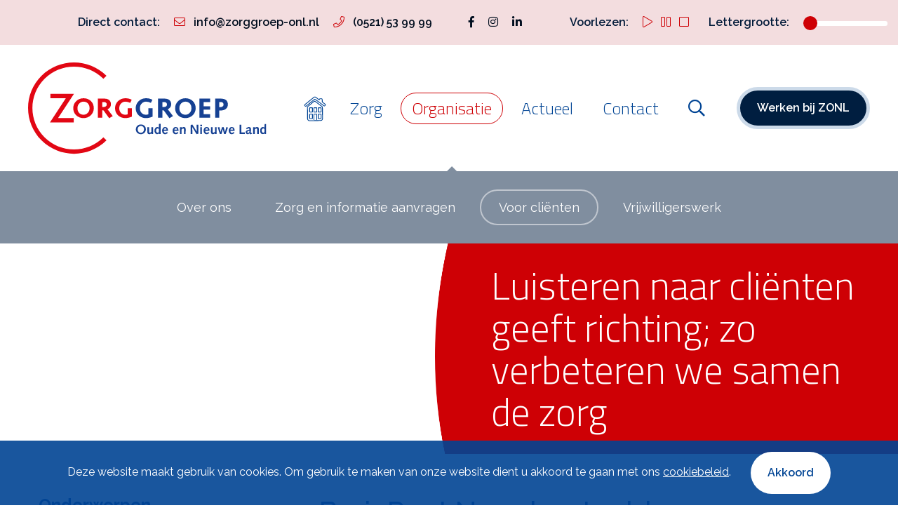

--- FILE ---
content_type: text/html; charset=UTF-8
request_url: https://zorggroep-onl.nl/breinpunt
body_size: 8409
content:
	<!DOCTYPE html>
	<html lang="nl">
	<head>
		    			<meta charset="utf-8" />
			<meta http-equiv="X-UA-Compatible" content="IE=edge" />
			    <meta name="viewport" content="width=device-width, initial-scale=1, shrink-to-fit=no">
    <meta name="author" content="FIZZ Marketing & Communicatie" />
																<link
                        rel="canonical"
                    href="https://zorggroep-onl.nl/breinpunt"
                        />
<title
                >Zorggroep Oude en Nieuwe Land | BreinPunt Noordoostpolder</title>

								                    
    
            <meta name="twitter:title" content="BreinPunt Noordoostpolder"/>
    
                    <meta name="twitter:description" content="In Het BreinPunt werken organisaties samen die zich inzetten voor mensen met Niet Aangeboren Hersenletsel en dementie.

 

Uit onderzoek blijkt dat het aantal mensen met dementie toeneemt. Ond"/>
                                                    															<script src="/bundles/fizzwebsite/js/cookie.js"></script>
																    <link rel="stylesheet" href="/build/app/app.6b43dbaa.css">

    <!-- Fonts (Typekit) -->
		


            <!-- Google Tag Manager -->
        <script>(function(w,d,s,l,i){w[l]=w[l]||[];w[l].push({'gtm.start':
                    new Date().getTime(),event:'gtm.js'});var f=d.getElementsByTagName(s)[0],
                j=d.createElement(s),dl=l!='dataLayer'?'&l='+l:'';j.async=true;j.src=
                'https://www.googletagmanager.com/gtm.js?id='+i+dl;f.parentNode.insertBefore(j,f);
            })(window,document,'script','dataLayer','GTM-WM9SHWV');</script>
        <!-- End Google Tag Manager -->
    

    <!-- Fonts -->
    <link href="https://fonts.googleapis.com/css?family=Cairo:200,300,400,600,700,900|Raleway:100,200,300,400,500,600,700,800,900&display=swap" rel="stylesheet">



    <!-- Favicons -->
    <link rel="apple-touch-icon" sizes="180x180" href="/build/app/favicons/apple-touch-icon.9cd8d027.png">
    <link rel="icon" type="image/png" sizes="32x32" href="/build/app/favicons/favicon-32x32.17877d6b.png">
    <link rel="icon" type="image/png" sizes="192x192" href="/build/app/favicons/android-chrome-192x192.045611e0.png">
    <link rel="icon" type="image/png" sizes="16x16" href="/build/app/favicons/favicon-16x16.c595090e.png">
    <link rel="manifest" href="/build/app/favicons/site.e07dfbd6.webmanifest">
    <link rel="mask-icon" href="/build/app/favicons/safari-pinned-tab.1bd092d4.svg" color="#ce0005">
    <meta name="msapplication-TileColor" content="#ce0005">
    <meta name="msapplication-TileImage" content="/build/app/favicons/mstile-144x144.292c4e90.png">
    <meta name="theme-color" content="#ffffff">
    <meta name="msapplication-config" content="/build/app/favicons/browserconfig.b75a700c.xml">

            <script src="/build/app/runtime.c3ae41e1.js"></script><script src="/build/app/top_app.79558e9f.js"></script>
    
	</head>
	            <body>
                <!-- Google Tag Manager (noscript) -->
        <noscript><iframe src="https://www.googletagmanager.com/ns.html?id=GTM-WM9SHWV"
                          height="0" width="0" style="display:none;visibility:hidden"></iframe></noscript>
        <!-- End Google Tag Manager (noscript) -->
                                            <div class="meta-navigation meta-navigation--top">
    <div class="container-fluid">
        <div class="row no-gutters d-lg-none">
            <div class="col-7">
                <div class="read-aloud mr-4">
                    <h6 class="h6 font-weight-semi-bold mr-3">
                        Voorlezen:
                    </h6>
                    <br />
                </div>
            </div>

            <div class="col-5 d-flex justify-content-end">
                <div class="font-size-slider-container">
                    <h6 class="h6 font-weight-semi-bold mr-3">
                        Lettergrootte:
                    </h6>
                    <div id="font-size-slider-mobile" class="d-md-none mt-2">
                    </div>
                </div>
            </div>
        </div>
        <div class="row d-none d-lg-block">
            <div class="col text-right">
                                    <p class="h6 font-weight-semi-bold mr-3 d-lg-none d-xl-inline-block">
                        Direct contact:
                    </p>
                                            <a title="Mail: info@zorggroep-onl.nl" href="mailto:info@zorggroep-onl.nl" class="mr-3">
                            <i class="fal fa-envelope mr-2"></i>
                            info@zorggroep-onl.nl
                        </a>
                                                                <a title="Bel: (0521) 53 99 99" href="tel:+31521539999">
                            <i class="fal fa-phone mr-2"></i>
                            (0521) 53 99 99
                        </a>
                                                    <ul class="social-media">
                                                                                                                                                                        <li>
                            <a class="mr-3" href="https://www.facebook.com/Zorggroepoudeennieuweland/" target="_blank" title="Facebook" rel="nofollow">
                                <span class="sr-only">
                                    Facebook
                                </span>
                                <i class="fab fa-facebook-f"></i>
                            </a>
                        </li>
                                                                                                                    <li>
                            <a class="mr-3" href="https://www.instagram.com/zorggroepoudeennieuweland/" target="_blank" title="Instagram" rel="nofollow">
                                <span class="sr-only">
                                    Instagram
                                </span>
                                <i class="fab fa-instagram"></i>
                            </a>
                        </li>
                                                                                                                                                                        <li>
                            <a class="mr-3" href="https://www.linkedin.com/company/zorggroep-oude-en-nieuwe-land/" target="_blank" title="LinkedIn" rel="nofollow">
                                <span class="sr-only">
                                    LinkedIn
                                </span>
                                <i class="fab fa-linkedin-in"></i>
                            </a>
                        </li>
                                    </ul>
                <div class="read-aloud mr-4">
                    <h6 class="h6 font-weight-semi-bold mr-3">
                        Voorlezen:
                    </h6>
                </div>
                <div class="font-size-slider-container">
                    <h6 class="h6 font-weight-semi-bold mr-3">
                        Lettergrootte:
                    </h6>
                    <div id="font-size-slider" class="d-none d-md-inline-block">
                    </div>
                </div>
            </div>
        </div>
    </div>
</div>            <!-- Navbar - Desktop -->
<nav class="navbar navbar-expand-lg d-none d-lg-flex">
    <a class="navbar-brand" href="/" title="Zorggroep Oude en Nieuwe Land">
        <img src="/build/app/brand/zorggroep-onl.22a46f1f.svg" alt="Zorggroep Oude en Nieuwe Land logo" />
    </a>
    <div class="collapse navbar-collapse" id="navbars">
                                                
            <ul     class="navbar-nav mx-auto ">
                                                <li class="nav-item">
                    <a class="nav-link nav-link-home" href="/" title="Home">
                        <span class="nav-home">
                            <img src="/build/app/icons/navbar-home.514a78b7.svg" alt="Home icon" />
                        </span>
                        <span class="nav-home-active">
                            <img src="/build/app/icons/navbar-home-active.bd737ceb.svg" alt="Home icon" />
                        </span>
                    </a>
                </li>

                                                                                                                                                                                                                                                                                                                                                                                                                                                                                                                                                                                                                                                                                                                                                                                                                                                                                                                                                                                                                                                                                                                                        <li class="nav-item dropdown">
                                <a href="/" class="nav-link dropdown-toggle" title="Zorg" id="dropdown1" data-toggle="dropdown" aria-haspopup="true" aria-expanded="false">
            Zorg
        </a>
    

                            <div class="dropdown-menu" aria-labelledby="dropdown1">
                                                                                                                                                                                                                                                                                                                                                                                                                                                                                                                                                                                                        <a class="dropdown-item" href="/wonen-en-zorg" title="Wonen en zorg">
        Wonen en zorg
    </a>

    
                                                                                                                                                                                                                                                                                                                                                                                                                                                                                                                                                                                                                                                                                                                                                                                                                <a class="dropdown-item" href="/zorg-thuis" title="Zorg thuis">
        Zorg thuis
    </a>

    
                                                                                                                                                                                                                                                                                                                                                                                                                                                                                                                                                                                                                                                                                                                                                                                                                                                                                                                                                                                                                                            <a class="dropdown-item" href="/advies-en-behandelcentrum" title="Behandeling en revalidatie">
        Behandeling en revalidatie
    </a>

    
                                                                                                                            <a class="dropdown-item" href="/maatschappelijk-werk-urk" title="Maatschappelijk werk Urk">
        Maatschappelijk werk Urk
    </a>

    

                </div>
                    </li>
    
                                                                                                                                                                                                                                                                                                                                                                                                                                                                                                                                                                                                                                                                                                                                                                                                                                                                                                                                                                                                                                                                                                                                                                                                                                                    <li class="nav-item dropdown active">
                                <a href="/" class="nav-link dropdown-toggle active" title="Organisatie" id="dropdown2" data-toggle="dropdown" aria-haspopup="true" aria-expanded="false">
            Organisatie
        </a>
    

                            <div class="dropdown-menu" aria-labelledby="dropdown2">
                                                                                                                                                                                                                                                                                                                                                                                                                                                                                                                <a class="dropdown-item" href="/over-ons" title="Over ons">
        Over ons
    </a>

    
                                                                                                                            <a class="dropdown-item" href="/zorg-en-informatie-aanvragen" title="Zorg en informatie aanvragen">
        Zorg en informatie aanvragen
    </a>

    
                                                                                                                                                                                                                                                                                                                                                                                                                                                                                                                                                                                                                                                                                                                                                                                                                                            <a class="dropdown-item active" href="/clientenraden" title="Voor cliënten">
        Voor cliënten
    </a>

    
                                                                                                                            <a class="dropdown-item" href="/vrijwilligerswerk" title="Vrijwilligerswerk">
        Vrijwilligerswerk
    </a>

    

                </div>
                    </li>
    
                                                                                                                <li class="nav-item">
                                <a href="/actueel" class="nav-link" title="Actueel">
            Actueel
        </a>
    

                    </li>
    
                                                                                                                <li class="nav-item">
                                <a href="/contact" class="nav-link" title="Contact">
            Contact
        </a>
    

                    </li>
    

                <li class="nav-item">
                    <a title="Zoeken" class="nav-link" href="/zoeken">
                        <i class="far fa-search"></i>
                    </a>
                </li>
            </ul>
            
        
                                                <a class="btn btn-quaternary" href="https://werkenbijzonl.nl" role="button" title="Werken bij">
                Werken bij ZONL
            </a>
            </div>
</nav>

<!-- Navbar - Mobile -->
<nav class="navbar navbar--mobile main-menu d-lg-none">

    <!-- Navbar Brand -->
    <a class="navbar-brand" href="/" title="Zorggroep Oude en Nieuwe Land">
        <img src="/build/app/brand/zorggroep-onl.22a46f1f.svg" alt="Zorggroep Oude en Nieuwe Land logo" />
    </a>

    <a title="Zoeken" class="mobile--search-icon" href="/zoeken">
        <i class="far fa-search"></i>
    </a>

    <!-- Hamburger -->
    <button title="Menu" class="hamburger hamburger--toggle hamburger--mobile hamburger--spin" type="button">
		<span class="hamburger-box">
			<span class="hamburger-inner"></span>
		</span>
    </button>

    <!-- Navigation -->
    <div class="navigation navigation--mobile container-fluid">

        <!-- Navbar items -->
        <div class="spectrumb row align-items-md-center">
            <div class="w-100">
                                                        <div class="navbar-block pull-left col-12">
            <ul>
                                
                                                                                                                                                                                                                                                                                                                                                                                                                                                                                                                                                                                                                                                                                                                                                                                                                                                                                                                                                <li class="nav-item ">
                                        <a class="nav-link" href="/" title="Zorg" id="navbarDropdownMenuLink1">
            Zorg
        </a>
        <a class="next-button" href="#">
            <i class="far fa-arrow-right"></i>
        </a>
        <ul class="submenu">
                            
                                                                                                                                                                                                                                                                                                                                                                                                                                                                                                        <li class="nav-item ">
                                                <a class="nav-link" href="/wonen-en-zorg" title="Wonen en zorg" id="navbarDropdownMenuLink1">
            Wonen en zorg
        </a>
        <a class="next-button" href="#">
            <i class="far fa-arrow-right"></i>
        </a>
        <ul class="submenu">
                            
                                                                                        <li class="nav-item ">
                                                    <a class="nav-link" title="Belevingsgerichte dagactiviteiten" href="/belevingsgerichte-dagactiviteiten"     class="dropdown-item">Belevingsgerichte dagactiviteiten</a>

    
        </li>
    

                
                                                                                        <li class="nav-item ">
                                                    <a class="nav-link" title="Locaties" href="/wonen-en-zorg-locaties"     class="dropdown-item">Locaties</a>

    
        </li>
    

                
                                                                                                                                                                                                                                                                                                                    <li class="nav-item ">
                                                <a class="nav-link" href="/woonvormen" title="Woonvormen" id="navbarDropdownMenuLink3">
            Woonvormen
        </a>
        <a class="next-button" href="#">
            <i class="far fa-arrow-right"></i>
        </a>
        <ul class="submenu">
                            
                                                                                        <li class="nav-item ">
                                                    <a class="nav-link" title="Kleinschalig wonen" href="/wat-is-kleinschalig-wonen"     class="dropdown-item">Kleinschalig wonen</a>

    
        </li>
    

                
                                                                                        <li class="nav-item ">
                                                    <a class="nav-link" title="Verpleeghuis" href="/verpleeghuis"     class="dropdown-item">Verpleeghuis</a>

    
        </li>
    

                
                                                                                        <li class="nav-item ">
                                                    <a class="nav-link" title="Woonzorgcentrum" href="/woonzorgcentrum"     class="dropdown-item">Woonzorgcentrum</a>

    
        </li>
    

                
                                                                                        <li class="nav-item ">
                                                    <a class="nav-link" title="Aanleunwoning" href="/aanleunwoning"     class="dropdown-item">Aanleunwoning</a>

    
        </li>
    

                
                                                                                        <li class="nav-item ">
                                                    <a class="nav-link" title="Revalidatie met verblijf" href="/revalidatie-met-verblijf"     class="dropdown-item">Revalidatie met verblijf</a>

    
        </li>
    


        </ul>
    
        </li>
    

                
                                                                                        <li class="nav-item ">
                                                    <a class="nav-link" title="Zorg en informatie aanvragen" href="/zorg-en-informatie-aanvragen"     class="dropdown-item">Zorg en informatie aanvragen</a>

    
        </li>
    

                
                                                                                        <li class="nav-item ">
                                                    <a class="nav-link" title="Wie betaalt wat?" href="https://zorggroep-onl.nl/wiebetaaltwat"     class="dropdown-item">Wie betaalt wat?</a>

    
        </li>
    


        </ul>
    
        </li>
    

                
                                                                                                                                                                                                                                                                                                                                                                                                                                                                                                                                                                                                                                                                                                                            <li class="nav-item ">
                                                <a class="nav-link" href="/zorg-thuis" title="Zorg thuis" id="navbarDropdownMenuLink2">
            Zorg thuis
        </a>
        <a class="next-button" href="#">
            <i class="far fa-arrow-right"></i>
        </a>
        <ul class="submenu">
                            
                                                                                        <li class="nav-item ">
                                                    <a class="nav-link" title="Wijkverpleging" href="/wijkverpleging"     class="dropdown-item">Wijkverpleging</a>

    
        </li>
    

                
                                                                                        <li class="nav-item ">
                                                    <a class="nav-link" title="Langdurig intensieve zorg thuis (VPT)" href="/vpt"     class="dropdown-item">Langdurig intensieve zorg thuis (VPT)</a>

    
        </li>
    

                
                                                                                                                                                                                                                                                                                                                                                                <li class="nav-item ">
                                                <a class="nav-link" href="/gespecialiseerde-zorg-thuis" title="Gespecialiseerde zorg thuis" id="navbarDropdownMenuLink3">
            Gespecialiseerde zorg thuis
        </a>
        <a class="next-button" href="#">
            <i class="far fa-arrow-right"></i>
        </a>
        <ul class="submenu">
                            
                                                                                        <li class="nav-item ">
                                                    <a class="nav-link" title="Dementie" href="/dementie"     class="dropdown-item">Dementie</a>

    
        </li>
    

                
                                                                                        <li class="nav-item ">
                                                    <a class="nav-link" title="Oncologie" href="/oncologie"     class="dropdown-item">Oncologie</a>

    
        </li>
    

                
                                                                                        <li class="nav-item ">
                                                    <a class="nav-link" title="Niet-Aangeboren Hersenletsel (NAH)" href="/begeleiding-bij-niet-aangeboren-hersenletsel-0"     class="dropdown-item">Niet-Aangeboren Hersenletsel (NAH)</a>

    
        </li>
    

                
                                                                                        <li class="nav-item ">
                                                    <a class="nav-link" title="Palliatieve zorg" href="/palliatieve-zorg-0"     class="dropdown-item">Palliatieve zorg</a>

    
        </li>
    

                
                                                                                        <li class="nav-item ">
                                                    <a class="nav-link" title="Wondzorg" href="/wondzorg"     class="dropdown-item">Wondzorg</a>

    
        </li>
    

                
                                                                                        <li class="nav-item ">
                                                    <a class="nav-link" title="Ziekenhuiszorg thuis" href="/ziekenhuiszorg-thuis"     class="dropdown-item">Ziekenhuiszorg thuis</a>

    
        </li>
    


        </ul>
    
        </li>
    

                
                                                                                        <li class="nav-item ">
                                                    <a class="nav-link" title="Thuiszorgteams" href="/thuiszorgteams"     class="dropdown-item">Thuiszorgteams</a>

    
        </li>
    

                
                                                                                        <li class="nav-item ">
                                                    <a class="nav-link" title="Nachtzorg" href="/nachtzorg"     class="dropdown-item">Nachtzorg</a>

    
        </li>
    

                
                                                                                        <li class="nav-item ">
                                                    <a class="nav-link" title="Praktische thuisbegeleiding" href="/praktische-thuisbegeleiding"     class="dropdown-item">Praktische thuisbegeleiding</a>

    
        </li>
    

                
                                                                                        <li class="nav-item ">
                                                    <a class="nav-link" title="Personenalarmering" href="/personenalarmering"     class="dropdown-item">Personenalarmering</a>

    
        </li>
    

                
                                                                                        <li class="nav-item ">
                                                    <a class="nav-link" title="Eerstelijns verblijf" href="/eerstelijns-verblijf"     class="dropdown-item">Eerstelijns verblijf</a>

    
        </li>
    

                
                                                                                        <li class="nav-item ">
                                                    <a class="nav-link" title="Overbruggingszorg" href="/overbruggingszorg"     class="dropdown-item">Overbruggingszorg</a>

    
        </li>
    


        </ul>
    
        </li>
    

                
                                                                                                                                                                                                                                                                                                                                                                                                                                                                                                                                                                                                                                                                                                                                                                                                                                                                        <li class="nav-item ">
                                                <a class="nav-link" href="/advies-en-behandelcentrum" title="Behandeling en revalidatie" id="navbarDropdownMenuLink3">
            Behandeling en revalidatie
        </a>
        <a class="next-button" href="#">
            <i class="far fa-arrow-right"></i>
        </a>
        <ul class="submenu">
                            
                                                                                                                                                                                                                                                                                                                                                                                                            <li class="nav-item ">
                                                <a class="nav-link" href="/advies-en-behandelcentrum" title="Advies- en Behandelcentrum" id="navbarDropdownMenuLink1">
            Advies- en Behandelcentrum
        </a>
        <a class="next-button" href="#">
            <i class="far fa-arrow-right"></i>
        </a>
        <ul class="submenu">
                            
                                                                                        <li class="nav-item ">
                                                    <a class="nav-link" title="Ergotherapie" href="/ergotherapie"     class="dropdown-item">Ergotherapie</a>

    
        </li>
    

                
                                                                                        <li class="nav-item ">
                                                    <a class="nav-link" title="Fysiotherapie" href="/fysiotherapie"     class="dropdown-item">Fysiotherapie</a>

    
        </li>
    

                
                                                                                        <li class="nav-item ">
                                                    <a class="nav-link" title="Logopedie" href="/logopedie"     class="dropdown-item">Logopedie</a>

    
        </li>
    

                
                                                                                        <li class="nav-item ">
                                                    <a class="nav-link" title="Diëtiek" href="/dietiek"     class="dropdown-item">Diëtiek</a>

    
        </li>
    

                
                                                                                        <li class="nav-item ">
                                                    <a class="nav-link" title="Psychologie" href="/psychologie"     class="dropdown-item">Psychologie</a>

    
        </li>
    

                
                                                                                        <li class="nav-item ">
                                                    <a class="nav-link" title="Medisch team" href="/medisch-team"     class="dropdown-item">Medisch team</a>

    
        </li>
    

                
                                                                                        <li class="nav-item ">
                                                    <a class="nav-link" title="Geestelijke verzorging" href="/geestelijke-verzorging"     class="dropdown-item">Geestelijke verzorging</a>

    
        </li>
    


        </ul>
    
        </li>
    

                
                                                                                                                                    <li class="nav-item ">
                                                <a class="nav-link" href="/revalideren" title="Revalidatie" id="navbarDropdownMenuLink2">
            Revalidatie
        </a>
        <a class="next-button" href="#">
            <i class="far fa-arrow-right"></i>
        </a>
        <ul class="submenu">
                            
                                                                                        <li class="nav-item ">
                                                    <a class="nav-link" title="Revalidatie" href="/revalideren"     class="dropdown-item">Revalidatie</a>

    
        </li>
    


        </ul>
    
        </li>
    

                
                                                                                        <li class="nav-item ">
                                                    <a class="nav-link" title="Praktijk Ouderengeneeskunde" href="/praktijk-ouderengeneeskunde"     class="dropdown-item">Praktijk Ouderengeneeskunde</a>

    
        </li>
    

                
                                                                                                                                                                                                                                                                                                                                                                                                                                                        <li class="nav-item ">
                                                <a class="nav-link" href="/onze-behandel-teams" title="Onze (behandel)teams" id="navbarDropdownMenuLink4">
            Onze (behandel)teams
        </a>
        <a class="next-button" href="#">
            <i class="far fa-arrow-right"></i>
        </a>
        <ul class="submenu">
                            
                                                                                        <li class="nav-item ">
                                                    <a class="nav-link" title="Fysiotherapeuten" href="/fysiotherapeuten"     class="dropdown-item">Fysiotherapeuten</a>

    
        </li>
    

                
                                                                                        <li class="nav-item ">
                                                    <a class="nav-link" title="Ergotherapeuten" href="/ergotherapeuten"     class="dropdown-item">Ergotherapeuten</a>

    
        </li>
    

                
                                                                                        <li class="nav-item ">
                                                    <a class="nav-link" title="Logopedisten" href="/logopedisten"     class="dropdown-item">Logopedisten</a>

    
        </li>
    

                
                                                                                        <li class="nav-item ">
                                                    <a class="nav-link" title="Dietisten" href="/dietisten"     class="dropdown-item">Dietisten</a>

    
        </li>
    

                
                                                                                        <li class="nav-item ">
                                                    <a class="nav-link" title="Psychologen" href="/psychologen"     class="dropdown-item">Psychologen</a>

    
        </li>
    

                
                                                                                        <li class="nav-item ">
                                                    <a class="nav-link" title="Medisch team" href="/medisch-team-0"     class="dropdown-item">Medisch team</a>

    
        </li>
    

                
                                                                                        <li class="nav-item ">
                                                    <a class="nav-link" title="Geestelijke verzorgers" href="/geestelijk-verzorgers"     class="dropdown-item">Geestelijke verzorgers</a>

    
        </li>
    

                
                                                                                        <li class="nav-item ">
                                                    <a class="nav-link" title="Muziektherapeuten" href="/muziektherapeuten"     class="dropdown-item">Muziektherapeuten</a>

    
        </li>
    


        </ul>
    
        </li>
    


        </ul>
    
        </li>
    

                
                                                                                        <li class="nav-item ">
                                                    <a class="nav-link" title="Maatschappelijk werk Urk" href="/maatschappelijk-werk-urk"     class="dropdown-item">Maatschappelijk werk Urk</a>

    
        </li>
    


        </ul>
    
        </li>
    

                
                                                                                                                                                                                                                                                                                                                                                                                                                                                                                                                                                                                                                                                                                                                                                                                                                                                                                                                                                                                                                                                            <li class="nav-item  active">
                                        <a class="nav-link" href="/" title="Organisatie" id="navbarDropdownMenuLink2">
            Organisatie
        </a>
        <a class="next-button" href="#">
            <i class="far fa-arrow-right"></i>
        </a>
        <ul class="submenu">
                            
                                                                                                                                                                                                                                                                                                                                                                                                                                                        <li class="nav-item ">
                                                <a class="nav-link" href="/over-ons" title="Over ons" id="navbarDropdownMenuLink1">
            Over ons
        </a>
        <a class="next-button" href="#">
            <i class="far fa-arrow-right"></i>
        </a>
        <ul class="submenu">
                            
                                                                                        <li class="nav-item ">
                                                    <a class="nav-link" title="Bestuur en Raad van Commissarissen" href="/bestuur-en-raad-van-commissarissen"     class="dropdown-item">Bestuur en Raad van Commissarissen</a>

    
        </li>
    

                
                                                                                        <li class="nav-item ">
                                                    <a class="nav-link" title="Wie zijn wij" href="/wie-zijn-wij"     class="dropdown-item">Wie zijn wij</a>

    
        </li>
    

                
                                                                                        <li class="nav-item ">
                                                    <a class="nav-link" title="Organogram" href="/organogram"     class="dropdown-item">Organogram</a>

    
        </li>
    

                
                                                                                        <li class="nav-item ">
                                                    <a class="nav-link" title="Voor de pers" href="/voor-de-pers"     class="dropdown-item">Voor de pers</a>

    
        </li>
    

                
                                                                                        <li class="nav-item ">
                                                    <a class="nav-link" title="Jaarverantwoording" href="/jaarverantwoording"     class="dropdown-item">Jaarverantwoording</a>

    
        </li>
    

                
                                                                                        <li class="nav-item ">
                                                    <a class="nav-link" title="Kwaliteitsbeeld" href="/kwaliteitsbeeld2024"     target="_blank" class="dropdown-item">Kwaliteitsbeeld</a>

    
        </li>
    

                
                                                                                        <li class="nav-item ">
                                                    <a class="nav-link" title="Leveringsvoorwaarden en tarieven" href="/leveringsvoorwaarden-en-tarieven"     class="dropdown-item">Leveringsvoorwaarden en tarieven</a>

    
        </li>
    

                
                                                                                        <li class="nav-item ">
                                                    <a class="nav-link" title="ANBI" href="/anbi-status"     class="dropdown-item">ANBI</a>

    
        </li>
    


        </ul>
    
        </li>
    

                
                                                                                        <li class="nav-item ">
                                                    <a class="nav-link" title="Zorg en informatie aanvragen" href="/zorg-en-informatie-aanvragen"     class="dropdown-item">Zorg en informatie aanvragen</a>

    
        </li>
    

                
                                                                                                                                                                                                                                                                                                                                                                                                                                                                                                                                                                                                                                                                                                                                                                                                <li class="nav-item  active">
                                                <a class="nav-link" href="/clientenraden" title="Voor cliënten" id="navbarDropdownMenuLink3">
            Voor cliënten
        </a>
        <a class="next-button" href="#">
            <i class="far fa-arrow-right"></i>
        </a>
        <ul class="submenu">
                            
                                                                                                                                                                                <li class="nav-item ">
                                                <a class="nav-link" href="/clientenraden" title="Cliëntenraden" id="navbarDropdownMenuLink1">
            Cliëntenraden
        </a>
        <a class="next-button" href="#">
            <i class="far fa-arrow-right"></i>
        </a>
        <ul class="submenu">
                            
                                                                                        <li class="nav-item ">
                                                    <a class="nav-link" title="Vacatures nieuwe CR- en CCR leden" href="/vacatures-nieuwe-cr-en-ccr-leden"     class="dropdown-item">Vacatures nieuwe CR- en CCR leden</a>

    
        </li>
    

                
                                                                                        <li class="nav-item ">
                                                    <a class="nav-link" title="Contactgegevens cliëntenraden" href="/contactgegevens-clientenraden"     class="dropdown-item">Contactgegevens cliëntenraden</a>

    
        </li>
    


        </ul>
    
        </li>
    

                
                                                                                        <li class="nav-item ">
                                                    <a class="nav-link" title="Cliëntvertrouwenspersoon" href="/clientvertrouwenspersoon"     class="dropdown-item">Cliëntvertrouwenspersoon</a>

    
        </li>
    

                
                                                                                        <li class="nav-item ">
                                                    <a class="nav-link" title="Cliëntenvervoer" href="/clientenvervoer"     class="dropdown-item">Cliëntenvervoer</a>

    
        </li>
    

                
                                                                                        <li class="nav-item ">
                                                    <a class="nav-link" title="Klachten" href="/klachten"     class="dropdown-item">Klachten</a>

    
        </li>
    

                
                                                                                        <li class="nav-item ">
                                                    <a class="nav-link" title="Kosten en wetgeving" href="/kosten-en-wetgeving"     class="dropdown-item">Kosten en wetgeving</a>

    
        </li>
    

                
                                                                                        <li class="nav-item ">
                                                    <a class="nav-link" title="Afspraken zorgverzekeraars" href="/afspraken-zorgverzekeraars"     class="dropdown-item">Afspraken zorgverzekeraars</a>

    
        </li>
    

                
                                                                                        <li class="nav-item ">
                                                    <a class="nav-link" title="Kwaliteit van zorg" href="/kwaliteit-van-zorg"     class="dropdown-item">Kwaliteit van zorg</a>

    
        </li>
    

                
                                                                                        <li class="nav-item ">
                                                    <a class="nav-link" title="Leveringsvoorwaarden en tarieven" href="/leveringsvoorwaarden-en-tarieven"     class="dropdown-item">Leveringsvoorwaarden en tarieven</a>

    
        </li>
    

                
                                                                                        <li class="nav-item ">
                                                    <a class="nav-link" title="Mantelzorg" href="/mantelzorgondersteuning"     class="dropdown-item">Mantelzorg</a>

    
        </li>
    

                
                                                                                        <li class="nav-item ">
                                                    <a class="nav-link" title="Veel gestelde vragen" href="/veel-gestelde-vragen"     class="dropdown-item">Veel gestelde vragen</a>

    
        </li>
    

                
                                                                                        <li class="nav-item ">
                                                    <a class="nav-link" title="Wachtlijst" href="/wachtlijst"     class="dropdown-item">Wachtlijst</a>

    
        </li>
    

                
                                                                                        <li class="nav-item ">
                                                    <a class="nav-link" title="Ledenvereniging Oude en Nieuwe Land" href="https://uwledenvereniging.nl/"     class="dropdown-item">Ledenvereniging Oude en Nieuwe Land</a>

    
        </li>
    

                
                                                                                                <li class="nav-item  active">
                                                    <a class="nav-link" title="BreinPunt Noordoostpolder" href="/breinpunt"     class="dropdown-item active">BreinPunt Noordoostpolder</a>

    
        </li>
    


        </ul>
    
        </li>
    

                
                                                                                        <li class="nav-item ">
                                                    <a class="nav-link" title="Vrijwilligerswerk" href="/vrijwilligerswerk"     class="dropdown-item">Vrijwilligerswerk</a>

    
        </li>
    


        </ul>
    
        </li>
    

                
                                                                                        <li class="nav-item ">
                                            <a class="nav-link" title="Actueel" href="/actueel"     class="nav-link">Actueel</a>

    
        </li>
    

                
                                                                                        <li class="nav-item ">
                                            <a class="nav-link" title="Contact" href="/contact"     class="nav-link">Contact</a>

    
        </li>
    


            </ul>
        </div>
    
                
                <div class="clearfix"></div>

                <div class="clearfix"></div>
                <div class="footer d-md-flex align-items-md-center mt-5">
                    <div class="container-fluid">
                        <div class="row">
                            <div class="col-12">
                                <nav class="d-flex justify-content-center">
                                    <ul>
                                                                                                                                            
        
                    <li class="">
                        <a href="/privacyverklaring-zorggroep-oude-en-nieuwe-land"     title="privacyverklaring">privacyverklaring</a>

        </li>
    
                
        
                    <li class="">
                        <a href="https://zorggroeponl.sharepoint.com/"     target="_blank" title="Inlog ontmoetingsplein">Inlog ontmoetingsplein</a>

        </li>
    
                
    
                                                                            </ul>
                                </nav>
                                <nav class="d-flex justify-content-center mt-4">
                                    <ul>
                                                                                                                                                                                                                                                                                                                    <li class="social-media">
                                                <a href="https://www.facebook.com/Zorggroepoudeennieuweland/" target="_blank" title="Facebook" rel="nofollow">
                                                    <i class="fab fa-facebook-f"></i>
                                                </a>
                                            </li>
                                                                                                                                                                                                                        <li class="social-media">
                                                <a href="https://www.instagram.com/zorggroepoudeennieuweland/" target="_blank" title="Instagram" rel="nofollow">
                                                    <i class="fab fa-instagram"></i>
                                                </a>
                                            </li>
                                                                                                                                                                                                                                                                                                                    <li class="social-media">
                                                <a href="https://www.linkedin.com/company/zorggroep-oude-en-nieuwe-land/" target="_blank" title="LinkedIn" rel="nofollow">
                                                    <i class="fab fa-linkedin-in"></i>
                                                </a>
                                            </li>
                                                                            </ul>
                                </nav>
                            </div>
                            <div class="col-12 d-flex justify-content-center mt-4">
                                <div class="copyright">
                                    &copy;  2026 - Ontwerp & realisatie door
                                    <br class="d-md-none" />
                                    <a target="_blank" rel="nofollow" href="https://www.fizz.nl" title="FIZZ | Digital Agency">FIZZ | Digital Agency</a>
                                </div>
                            </div>
                        </div>
                    </div>
                </div>
            </div>
        </div>
    </div>
</nav>

<div class="overlay-backdrop overflow-x-hidden"></div>        
                                    
                                                            <nav id="subMenuPlaceholder" class="d-none d-lg-flex">
                    </nav>
                                



                                                                                                                                                                                                                                                                            

    <div class="hero hero--small">
        <div class="container-fluid px-0">
            <div class="row no-gutters">
                <div class="col-md-6">
                    <div class="bg-image" style="background-image: url('/uploads/default/i/m/img6936c9338b9083.jpg');">
                                            </div>

                </div>
                <div class="col-md-6">
                    <div class="text">
                        <h2 class="display-2">
                            Luisteren naar cliënten geeft richting; zo verbeteren we samen de zorg
                        </h2>
                    </div>
                </div>
            </div>
        </div>
    </div>
                            <main class="page-section">
        <div class="container">
            <div class="row">
                <article class="col-lg-8 order-lg-last">
                    <h1>
                        BreinPunt Noordoostpolder
                    </h1>
                                                                    <div>In Het BreinPunt werken organisaties samen die zich inzetten voor mensen met Niet Aangeboren Hersenletsel en dementie.</div>

<div>&nbsp;</div>

<div>Uit onderzoek blijkt dat het aantal mensen met dementie toeneemt. Onder andere omdat mensen steeds ouder worden. BreinPunt Noordoostpolder kun je zien als een grote paraplu, waaronder bredere ziektebeelden van het brein meer aandacht krijgen. Zorggroep Oude en Nieuwe Land is ontzettend blij dat we dit, samen met een diverse organisatie realiseren.</div>

<div>&nbsp;</div>

<div>Het initiatief richt zich op veel doelgroepen: mensen met geheugenproblemen, mantelzorgers, inwoners van de Noordoostpolder (jong en oud) en zorgprofessionals. Informatie wordt gegeven door middel van een jaarlijkse themabijeenkomst.</div>

<div>&nbsp;</div>

<div>De samenwerking is bekrachtigd in lokaal preventieakkoord met de gemeente Noordoostpolder.</div>

<div>&nbsp;</div>

<div><strong>Samenwerking</strong></div>

<div>BreinPunt Noordoostpolder is een samenwerking van divers organisaties.</div>

<div>&nbsp;</div>

<ul>
	<li>Alzheimer Trefpunt Emmeloord</li>
	<li>InteraktContour</li>
	<li>Bloezem Zorg</li>
	<li>Parkinson Caf&eacute; Emmeloord</li>
	<li>Gemeente Noorsoostpolder</li>
	<li>Revalidatie Friesland</li>
	<li>De Bibliotheek FlevoMeer</li>
	<li>Zorggroep Oude en Nieuwe Land</li>
	<li>Ervaringsdeskundige</li>
</ul>
                                                <figure>
        <img src="/uploads/default/b/r/breinpunt-2024-2.jpg" alt="Afb: BreinPunt Noordoostpolder 2" />
    </figure>
                                            
    <div class="row">
                                                                                                                                                                                        
                            <div class="col-sm-6 col-xl-4">
                    <div class="card card--text">
                        <div class="card-body">
                            <h6 class="h6">
                                Casemanagement Dementie ZONL
                            </h6>
                                                            <p class="pt-2" style="line-height: 1.25;">
                                    <small>
                                                                                                                    </small>
                                </p>
                                                                                        <div class="contact-information mb-4">
                                                                            <a title="Bel: 0527 - 744063"
                                           href="tel:+31527744063">
                                            <i class="far fa-phone mr-2"></i>
                                            0527 - 744063
                                        </a>
                                                                                                                                            </div>
                                                    </div>
                    </div>
                </div>
                        </div>
    <script>
        $(function() {
            $('.card--text .h6').matchHeight();
        });
    </script>
                                </article>
                                    <aside class="col-lg-4 pr-lg-5 order-lg-first mt-4 mt-lg-0">
                        <div class="side-navbar side-navbar--toggles">
                                            
                    
                                                                                                                                                                                                                                                                                                                                                                                                                                                                                                                                                                                                                                                                                                                        <h3 class="h3 font-weight-bold">
                Onderwerpen
            </h3>
            <nav>
                <ul>
                                                                    <li>
                        <a href="/clientenraden" title="Cliëntenraden">
                    <i class="fal fa-arrow-down"></i>
                Cliëntenraden
                                </a>

                                        <ul>
                                                                    <li>
                        <a href="/vacatures-nieuwe-cr-en-ccr-leden" title="Vacatures nieuwe CR- en CCR leden">
                Vacatures nieuwe CR- en CCR leden
                                    <i class="fal fa-arrow-right"></i>
                        </a>

                                </li>
    
                                                <li>
                        <a href="/contactgegevens-clientenraden" title="Contactgegevens cliëntenraden">
                Contactgegevens cliëntenraden
                                    <i class="fal fa-arrow-right"></i>
                        </a>

                                </li>
    

                </ul>
                    </li>
    
                                                <li>
                        <a href="/clientvertrouwenspersoon" title="Cliëntvertrouwenspersoon">
                Cliëntvertrouwenspersoon
                                    <i class="fal fa-arrow-right"></i>
                        </a>

                                </li>
    
                                                <li>
                        <a href="/clientenvervoer" title="Cliëntenvervoer">
                Cliëntenvervoer
                                    <i class="fal fa-arrow-right"></i>
                        </a>

                                </li>
    
                                                <li>
                        <a href="/klachten" title="Klachten">
                Klachten
                                    <i class="fal fa-arrow-right"></i>
                        </a>

                                </li>
    
                                                <li>
                        <a href="/kosten-en-wetgeving" title="Kosten en wetgeving">
                Kosten en wetgeving
                                    <i class="fal fa-arrow-right"></i>
                        </a>

                                </li>
    
                                                <li>
                        <a href="/afspraken-zorgverzekeraars" title="Afspraken zorgverzekeraars">
                Afspraken zorgverzekeraars
                                    <i class="fal fa-arrow-right"></i>
                        </a>

                                </li>
    
                                                <li>
                        <a href="/kwaliteit-van-zorg" title="Kwaliteit van zorg">
                Kwaliteit van zorg
                                    <i class="fal fa-arrow-right"></i>
                        </a>

                                </li>
    
                                                <li>
                        <a href="/leveringsvoorwaarden-en-tarieven" title="Leveringsvoorwaarden en tarieven">
                Leveringsvoorwaarden en tarieven
                                    <i class="fal fa-arrow-right"></i>
                        </a>

                                </li>
    
                                                <li>
                        <a href="/mantelzorgondersteuning" title="Mantelzorg">
                Mantelzorg
                                    <i class="fal fa-arrow-right"></i>
                        </a>

                                </li>
    
                                                <li>
                        <a href="/veel-gestelde-vragen" title="Veel gestelde vragen">
                Veel gestelde vragen
                                    <i class="fal fa-arrow-right"></i>
                        </a>

                                </li>
    
                                                <li>
                        <a href="/wachtlijst" title="Wachtlijst">
                Wachtlijst
                                    <i class="fal fa-arrow-right"></i>
                        </a>

                                </li>
    
                                                <li>
                        <a href="https://uwledenvereniging.nl/" title="Ledenvereniging Oude en Nieuwe Land">
                Ledenvereniging Oude en Nieuwe Land
                                    <i class="fal fa-arrow-right"></i>
                        </a>

                                </li>
    
                                                <li class="active">
                        <a href="/breinpunt" title="BreinPunt Noordoostpolder">
                BreinPunt Noordoostpolder
                                </a>

                                </li>
    

                </ul>
            </nav>
            
                        </div>
                    </aside>
                            </div>
        </div>
    </main>
        
                                                <footer id="footer">
    <div class="container">
        <div class="row">
                                                <div class="col-md-6 col-lg-3">
                        <h3 class="h3">
                            Zorg
                        </h3>
                        <nav>
                            <ul>
                                                                                                              <li>
                                            <a href="/wonen-en-zorg" title="Wonen en zorg">
                                                Wonen en zorg
                                            </a>
                                        </li>
                                                                                                                                                  <li>
                                            <a href="/zorg-thuis" title="Zorg thuis">
                                                Zorg thuis
                                            </a>
                                        </li>
                                                                                                                                                  <li>
                                            <a href="/advies-en-behandelcentrum" title="Advies- en Behandelcentrum">
                                                Advies- en Behandelcentrum
                                            </a>
                                        </li>
                                                                                                 </ul>
                        </nav>
                    </div>
                                                    <div class="col-md-6 col-lg-3">
                        <h3 class="h3">
                            Ervaringen
                        </h3>
                        <nav>
                            <ul>
                                                                                                            <li>
                                            <a href="/wondverpleegkundigen-zonl-bloed-is-goed" title="Wondverpleegkundigen ZONL: “Bloed is goed!”">
                                                Wondverpleegkundigen ZONL: “Bloed is goed!”
                                            </a>
                                        </li>
                                                                                                                                                <li>
                                            <a href="/ergotherapiezonl" title="Ergotherapeuten helpen mensen hun zelfstandigheid terug te krijgen">
                                                Ergotherapeuten helpen mensen hun zelfstandigheid terug te krijgen
                                            </a>
                                        </li>
                                                                                                </ul>
                        </nav>
                    </div>
                                                    <div class="col-md-6 col-lg-2">
                        <h3 class="h3">
                            Organisatie
                        </h3>
                        <nav>
                            <ul>
                                                                                                            <li>
                                            <a href="/over-ons" title="Over ons">
                                                Over ons
                                            </a>
                                        </li>
                                                                                                                                                <li>
                                            <a href="/contact" title="Contact">
                                                Contact
                                            </a>
                                        </li>
                                                                                                </ul>
                        </nav>
                    </div>
                                <div class="col-md-6 col-lg-4">
                                        <p>Wilt u meer weten over onze zorg, het wonen op een van onze locaties of onze welzijnsmogelijkheden? Dan kunt u terecht bij het Klant Contact Team.</p>
                                            <div class="contact-information">
                                                            <a title="Mail: info@zorggroep-onl.nl" href="mailto:info@zorggroep-onl.nl">
                                    <i class="fal fa-envelope mr-3"></i>
                                    info@zorggroep-onl.nl
                                </a>
                                                                                                                            <br />
                                                                <a title="Bel: (0521) 53 99 99" href="tel:+31521539999">
                                    <i class="fal fa-phone mr-3"></i>
                                    (0521) 53 99 99
                                </a>
                                                    </div>
                                        <p><small><a href="https://www.zorgkaartnederland.nl/zorginstelling/verpleeghuis-en-verzorgingshuis-zorggroep-oude-en-nieuwe-land-steenwijk-12291"><img alt="" src="/uploads/user/zONL.jpg" style="height:254px; width:225px" /></a></small></p>
                </div>
                    </div>
    </div>
</footer>                            <div class="meta-navigation meta-navigation--bottom">
    <div class="container">
        <div class="row align-items-center">
            <div class="col-xl-5 order-last order-xl-first">
                <div class="copyright">
                    &copy;  2026 - Ontwerp & realisatie door
                    <br class="d-md-none" />
                    <a target="_blank" rel="nofollow" href="https://www.fizz.nl" title="FIZZ | Digital Agency">FIZZ | Digital Agency</a>
                </div>
            </div>
            <div class="col-xl-7 d-lg-flex justify-content-lg-center justify-content-xl-end order-first order-xl-last">
                <nav>
                    <ul>
                                                                                                        
        
                    <li class="">
                        <a href="/privacyverklaring-zorggroep-oude-en-nieuwe-land"     title="privacyverklaring">privacyverklaring</a>

        </li>
    
                
        
                    <li class="">
                        <a href="https://zorggroeponl.sharepoint.com/"     target="_blank" title="Inlog ontmoetingsplein">Inlog ontmoetingsplein</a>

        </li>
    
                
    
                                            </ul>
                </nav>
            </div>
        </div>
    </div>
</div>


<div class="btn-group btn-fixed-bottom d-lg-none" role="group">
            <a title="Bellen" href="tel:+31521539999" role="button" class="btn btn-quaternary border-right-1">
            Bellen
        </a>
    
                            <a title="Werken bij" href="https://werkenbijzonl.nl" role="button" class="btn btn-quaternary">
            Werken bij
        </a>
    </div>
        
                            
                    <script src="/build/app/app.daa506f0.js"></script>

                    
                        <!-- Cookiebar -->
	<div id="cookie-bar" class="py-3 px-3">
        Deze website maakt gebruik van cookies. Om gebruik te maken van onze website dient u akkoord te gaan met ons <a href="/cookiebeleid" title="Cookiebeleid">cookiebeleid</a>.
        <br class="d-lg-none" />
        <a id="cookie-accept-btn" class="btn btn-white btn-js-hide ml-lg-4 mt-3 mt-lg-0" href="#" role="button">
                        Akkoord
                    </a>
    </div>
    <script>
        $(".btn-js-hide").click(function(e) {
            e.preventDefault();
            Cookies.set('cookies_accepted', true, { expires: 365 } );
            $("#cookie-bar").hide();
            document.dispatchEvent(new Event("fizz-cookies-accepted"));
        });
    </script>

                </body>
	</html>


--- FILE ---
content_type: image/svg+xml
request_url: https://zorggroep-onl.nl/build/app/icons/navbar-home-active.bd737ceb.svg
body_size: 8956
content:
<?xml version="1.0" encoding="UTF-8"?>
<svg width="31px" height="36px" viewBox="0 0 31 36" version="1.1" xmlns="http://www.w3.org/2000/svg" xmlns:xlink="http://www.w3.org/1999/xlink">
    <!-- Generator: Sketch 57.1 (83088) - https://sketch.com -->
    <title>Group 33</title>
    <desc>Created with Sketch.</desc>
    <g stroke="none" stroke-width="1" fill="none" fill-rule="evenodd">
        <g transform="translate(-0.580910, 0.017166)" fill="#CE0005">
            <g>
                <path d="M27.1969576,20.1914153 L27.1849744,19.6294203 C27.178166,19.310115 27.1713577,19.0058694 27.1643539,18.7071996 C27.1557026,18.3382711 27.14673,17.9766978 27.136643,17.5883351 C27.129128,17.2990001 27.1211281,16.9995845 27.1107576,16.6178966 C27.0968936,16.1094761 27.0968936,16.1094761 27.081741,15.5544054 C27.0754401,15.2897926 26.9595413,14.9980015 26.7584297,14.818561 C26.3897181,14.4897358 25.371474,13.6560165 24.879402,13.2741218 C24.6099704,13.0637864 24.3880426,12.8980886 23.9014134,12.5402577 L23.8818749,12.5258905 C23.6259955,12.3377345 23.5025509,12.2465233 23.3570955,12.1375799 C23.1117833,11.9534025 22.8680488,11.7697151 22.5118491,11.5007746 L22.2296719,11.287692 C21.7801408,10.9482333 21.5212664,10.7531016 21.239465,10.5416334 C20.8681055,10.262406 20.5619675,10.0332141 19.9049857,9.5420949 L19.8493811,9.50052827 C19.3162973,9.10202602 19.0495082,8.90236568 18.7386055,8.66896997 C18.6174166,8.57773173 18.5202025,8.50480465 18.301601,8.34101374 L18.2936582,8.33506249 C17.6053447,7.81933639 17.2971224,7.58558264 16.9217826,7.2905615 C16.3528036,6.84366271 15.6916098,6.70735926 14.9605494,6.84042091 C14.6307546,6.90070727 14.38187,6.98548276 14.1632172,7.15481811 C13.8446607,7.40128925 13.5873424,7.61404996 13.0575128,8.06234699 L12.9989654,8.11188534 C12.8375981,8.24841176 12.743339,8.32789323 12.6418388,8.41278685 C12.5400834,8.49820486 12.4605005,8.56518176 12.2805369,8.71677182 L12.2655506,8.72939572 C11.7841081,9.13494408 11.5647158,9.31861215 11.2932297,9.54177101 C11.1914008,9.62524378 11.103585,9.69379447 10.9116855,9.84107602 L10.8983628,9.85130108 C10.6919993,10.0096863 10.5928875,10.0871812 10.4741935,10.1849931 C10.2649649,10.3572905 10.097827,10.4969906 9.7275704,10.8080134 L9.72201546,10.8126796 C9.38099042,11.0991472 9.22651774,11.2283441 9.03523401,11.3862778 C8.77358633,11.6024089 8.53802577,11.7956191 8.10601682,12.1489832 L8.0047016,12.231852 C7.551944,12.6021775 7.32233048,12.7904731 7.05674134,13.009813 C6.32608094,13.6135825 5.77038969,14.0768004 5.23122644,14.5332985 C5.02581524,14.7082654 4.89456823,14.8645602 4.83478374,15.1002084 C4.75753603,15.4134102 4.71766481,15.692857 4.72209006,15.9647792 C4.73558169,16.8455786 4.74169852,17.2341817 4.75000599,17.7224032 C4.77330679,19.0917686 4.79754186,20.1871213 4.82991781,21.2432484 C4.84127171,21.6138729 4.8398066,22.1985593 4.82548822,25.0180835 C4.82138205,25.8266572 4.81882562,26.3935511 4.81691504,26.9651112 C4.8057727,30.298394 4.82450459,32.2021818 4.8967423,32.7770902 C5.0196456,33.7556979 5.52966158,34.5291857 6.36283235,35.0880422 C6.90245906,35.4507833 7.53261208,35.6174865 8.2159863,35.5960552 C8.6592839,35.5828785 9.12396076,35.5711943 9.67386048,35.5590233 C9.93901711,35.5531545 10.1539393,35.5486271 10.5910835,35.5396291 L10.5916016,35.5567701 L18.768829,35.4093134 C18.8379488,35.4243343 18.9101104,35.4310193 18.9858973,35.4285186 C19.1255337,35.423978 19.2720402,35.4198956 19.4357919,35.4158931 C19.5796926,35.4123758 19.6944959,35.4098468 19.955134,35.4043137 C20.3771631,35.3953545 20.5658707,35.3909481 20.801629,35.3839453 C21.0255798,35.3770188 21.2801101,35.3707759 21.6631538,35.3624371 C22.1346549,35.3523792 22.38927,35.3468902 22.6266717,35.3413213 C23.4512224,35.3219789 24.0291015,35.3020048 24.4833475,35.273566 C25.2783154,35.2253004 25.9589357,34.8126595 26.5177193,34.1331815 C27.0559651,33.478583 27.3032777,32.6757334 27.276236,31.7699071 C27.2580968,31.1646787 27.2441397,29.377571 27.2242633,25.7106761 C27.2153061,24.0322146 27.2109158,23.2198351 27.2066285,22.4963501 C27.2004253,21.4495571 27.1949421,20.6928085 27.189579,20.1914153 L27.1969576,20.1914153 Z M26.081328,19.6527093 C26.0892225,20.0284574 26.0968838,20.9444731 26.1061187,22.5028716 C26.110404,23.2260217 26.1147925,24.0380634 26.1237504,25.7166414 C26.1437372,29.4039049 26.1576349,31.1834087 26.1761989,31.8028113 C26.1956163,32.4532432 26.0286903,32.995134 25.6676803,33.4341837 C25.2883512,33.8954459 24.8728316,34.1473637 24.4156166,34.1751236 C23.9786636,34.2024788 23.4118259,34.2220713 22.6008626,34.2410948 C22.364682,34.2466352 22.1113225,34.252097 21.6392012,34.2621687 C21.2530268,34.2705756 20.9957707,34.2768854 20.7682798,34.2839218 C20.5373343,34.2907812 20.3507016,34.2951392 19.9317762,34.3040325 C19.6699578,34.3095907 19.5543734,34.3121369 19.4089004,34.3156926 C19.2589671,34.3193573 19.1229208,34.3230972 18.992844,34.3272026 L18.9364724,34.3055823 L11.6587814,34.436818 L11.6581751,34.4167608 L11.1131833,34.428101 C10.9043782,34.4324279 10.9043782,34.4324279 10.69544,34.4367213 C10.1700016,34.4475178 9.93992033,34.4523359 9.6495083,34.4587636 C9.09703838,34.4709915 8.62970298,34.4827426 8.18238797,34.4960394 C7.7207593,34.5105159 7.31780051,34.4039155 6.97633878,34.1743826 C6.39781231,33.7863307 6.07028289,33.2896011 5.9886894,32.6399194 C5.92569169,32.1385481 5.90663202,30.201447 5.91743799,26.96879 C5.91934599,26.3980044 5.92189993,25.8316614 5.92600313,25.0236723 C5.9405286,22.1633682 5.94193665,21.601454 5.92993051,21.2095386 C5.89773049,20.1591502 5.87359862,19.068462 5.8503758,17.7036796 C5.84208185,17.2162523 5.83597122,16.8280402 5.82230097,15.9475541 C5.81979705,15.78322 5.84667109,15.5940188 5.90167506,15.3702608 C5.88821749,15.4249928 5.9055902,15.4045351 5.94361058,15.3721491 C6.4775967,14.9200377 7.03020705,14.459388 7.75765339,13.8582743 C8.02137666,13.6404754 8.25001502,13.4529795 8.70147144,13.0837182 L8.80279786,13.0008402 C9.23611157,12.646409 9.47271297,12.4523451 9.73601857,12.2348444 C9.93039558,12.0743568 10.0864795,11.9438122 10.4298765,11.6553522 L10.4354315,11.6506858 C10.8029514,11.3419621 10.9682419,11.203806 11.1739338,11.034421 C11.2798463,10.947142 11.3719565,10.8751215 11.5684208,10.724334 L11.5817365,10.7141144 C11.7828586,10.5597545 11.8770494,10.4862274 11.9914926,10.3924135 C12.2680817,10.1650607 12.4897674,9.97947266 12.9745666,9.57109672 L12.9895525,9.5584732 C13.1692549,9.40710325 13.2482946,9.34058357 13.3486615,9.25633002 C13.4514234,9.17038225 13.5469398,9.08984059 13.7097978,8.95205296 L13.7683723,8.90249169 C14.2861687,8.46437614 14.5348476,8.25875878 14.8368701,8.02508013 C14.881492,7.99052288 14.9884789,7.95408081 15.1580339,7.92308613 C15.5928657,7.84394177 15.934237,7.91431461 16.2418462,8.15592309 C16.6259071,8.45779917 16.9386798,8.69500394 17.6337576,9.21579831 L17.6417007,9.2217497 C17.8599559,9.38528148 17.9563886,9.45762238 18.0772874,9.54864156 C18.3895718,9.78307519 18.6567896,9.98305633 19.1904514,10.3819907 L19.2460577,10.4235585 C19.9022278,10.914071 20.207801,11.14284 20.5784945,11.4215664 C20.8595887,11.6325041 21.1177701,11.8271136 21.5664692,12.165944 L21.8487093,12.379074 C22.2056367,12.648564 22.4500567,12.832768 22.6968439,13.0180524 C22.8462079,13.1299236 22.9714846,13.2224885 23.2299108,13.4125173 L23.2494524,13.4268867 C23.7276307,13.7785036 23.9438131,13.9399116 24.2034218,14.1425761 C24.6599339,14.4968755 25.600989,15.2666305 25.9820804,15.6011314 L26.0106345,16.647787 C26.020994,17.0290727 26.028983,17.3280778 26.0364849,17.6169098 C26.0465488,18.0043823 26.0554986,18.3650371 26.0641273,18.7329998 C26.0668995,18.851219 26.0696411,18.9703169 26.0723642,19.0908862 L26.081328,19.6527093 Z"></path>
                <path d="M26.8761554,6.05525385 L26.8882799,6.59311756 C26.8911954,6.7224545 26.8931151,6.82572846 26.8971115,7.0571385 L26.9002438,7.23579504 C26.9073538,7.62947037 26.9145695,7.89150967 26.9272371,8.15507618 C27.4205741,8.54396241 27.858961,8.88279475 28.7377533,9.55748124 L28.8612954,9.65232974 C29.125081,9.85487866 29.2374142,9.94119809 29.3880042,10.0571361 C29.5256411,10.1625824 29.6361343,10.2468497 29.8851171,10.4364481 C30.3438031,10.7857337 30.5475399,10.9416696 30.8015657,11.1390841 C31.2607977,11.4964739 31.4583685,12.0192162 31.3241318,12.583918 C31.1967808,13.1322825 30.2547974,14.4334598 29.7488154,14.5844265 C29.5045767,14.6564989 29.215659,14.639301 28.9820221,14.5439234 C28.7546885,14.4522288 28.5339358,14.3216651 28.3123327,14.1569674 C27.7780734,13.7607358 27.342449,13.4353873 26.3989551,12.7290486 L26.3410966,12.6857334 C25.5458847,12.0904066 25.1606093,11.8025098 24.7019565,11.4615781 C24.4182025,11.2505341 24.1604112,11.0608426 23.6941609,10.7192091 L23.5801635,10.6356849 C23.0677479,10.2602456 22.8108424,10.0712353 22.512775,9.84943793 C22.0406392,9.49929154 21.6301102,9.19290413 20.8380711,8.60039484 L20.6524797,8.46155628 C20.2377254,8.1512914 19.9895164,7.96578015 19.7249859,7.76848906 C19.2990174,7.45101651 18.9831421,7.23696008 18.3097297,6.79828833 L18.3041018,6.79462226 C17.6048068,6.33909354 17.2845683,6.12251404 16.8387016,5.79146799 C16.663475,5.66160688 16.5664665,5.59679981 16.3933183,5.48917828 C16.1774917,5.35505262 16.0712064,5.28507763 15.8734562,5.14125663 C15.8214122,5.10356555 15.512888,5.10726823 15.4536403,5.15561797 C15.2980413,5.28214905 14.9776912,5.53921092 14.9412536,5.57072713 L14.9326444,5.57822575 C14.9066328,5.60104081 14.8790452,5.62659125 14.7899254,5.70899344 C14.4390663,5.99615666 14.0927948,6.27702921 13.5730377,6.69683606 C13.1505992,7.03789078 12.9345624,7.21235495 12.729717,7.37813332 C12.6157929,7.47035763 12.6157929,7.47035763 12.5025255,7.56217914 C11.8879283,8.06170441 11.2575653,8.57136806 10.605491,9.0961272 C10.3881183,9.27159673 10.2052704,9.41866319 9.82715903,9.72239284 L9.78394228,9.75710798 C9.15506795,10.2622718 8.855773,10.5035256 8.49855231,10.7943359 C8.05044914,11.158797 7.66900389,11.470733 6.90082938,12.1001573 L6.77303371,12.2048704 C6.23817087,12.6431206 5.94704281,12.8813899 5.62119251,13.1472929 C5.36219284,13.3583391 5.14518685,13.5344625 4.69323542,13.9007541 L4.64227136,13.9420588 C4.09072102,14.3890736 3.82115369,14.608025 3.50353006,14.8675842 C2.71610206,15.5110167 1.46407364,14.5783878 0.806604288,13.6024226 C0.466732029,13.0971764 0.664758466,12.1592059 1.1414681,11.7743555 C1.49654575,11.4863704 1.49654575,11.4863704 1.8516247,11.1984688 L2.56167785,10.6227769 C3.14141011,10.1527133 3.56397727,9.80989531 3.98058768,9.47155645 C5.18599947,8.49248522 6.24978763,7.62716291 7.26586815,6.79893072 C7.60937796,6.51918915 7.88401203,6.29486148 8.50186401,5.78967762 C9.12027569,5.28403614 9.39528291,5.05940366 9.73953585,4.77905692 C9.94459441,4.61204265 9.94459441,4.61204265 10.1496742,4.44497132 L10.21278,4.39356078 C11.4915781,3.35176313 12.0923467,2.86398879 12.822529,2.27692173 C12.912833,2.20410223 12.9937444,2.13779534 13.1436476,2.01418489 L13.1744784,1.9887602 C13.7714517,1.49646292 14.0556336,1.2771953 14.4357096,1.03857155 C15.2591116,0.521974068 16.1998395,0.497704337 17.0343163,0.985943058 C17.4456573,1.22648941 17.7574111,1.44545187 18.4212754,1.93996354 L18.4517461,1.96266097 C18.5853185,2.06215361 18.6591145,2.11692023 18.7400003,2.17639154 C19.3340268,2.61195554 19.8251743,2.97741204 20.8559329,3.74831818 L20.9660642,3.83068562 C21.2034755,4.00823445 21.2034755,4.00823445 21.4420488,4.18650468 C21.5004338,4.23037285 21.5523708,4.27012423 21.6205736,4.32316768 C21.843994,3.70721147 22.3974756,3.2770645 23.0709161,3.25656837 C23.3593564,3.24710676 23.6598008,3.23880009 24.021637,3.22998298 C24.1862457,3.22597184 24.3179595,3.22290694 24.6137453,3.21613252 C24.7910879,3.21207079 24.7910879,3.21207079 24.9669235,3.20798358 C25.0326639,3.20848215 25.0381718,3.20852392 25.066437,3.21069609 C25.9378478,3.09040971 26.8199575,3.84884612 26.8317023,4.7811924 C26.8364419,5.11569251 26.8420245,5.38417913 26.8559048,5.98752779 C26.8564468,6.01108695 26.856965,6.03363059 26.8574615,6.05525385 L26.8761554,6.05525385 Z M25.7794064,7.11135253 L25.7691081,6.61626371 C25.7656367,6.44940839 25.7626256,6.31531668 25.7556668,6.01283932 C25.741712,5.40625362 25.7360844,5.13560272 25.7312721,4.79591996 C25.7278027,4.52052323 25.4243602,4.26493095 25.2041928,4.30292868 C25.1252973,4.31579465 25.0797589,4.31510359 24.9954935,4.30901345 C24.8163837,4.31230916 24.8163837,4.31230916 24.6389444,4.31637309 C24.343427,4.32314146 24.2123394,4.32619179 24.0484464,4.33018549 C23.6894558,4.33893326 23.3919416,4.34715892 23.105697,4.35654697 C22.811766,4.36549322 22.5866635,4.62537557 22.6170645,5.00185831 C22.6285852,5.12917535 22.6086282,5.22642668 22.5692299,5.33893038 L22.5561171,5.3751269 C22.5498916,5.39228984 22.5486475,5.39564512 22.548774,5.39499058 L22.39548,5.94657206 L21.8498217,5.76887161 C21.8503821,5.76908343 21.8477162,5.76844868 21.8286671,5.7637491 C21.6882538,5.7299858 21.6161133,5.70538338 21.5034033,5.62349147 C21.3889624,5.53894635 21.2983121,5.46887532 21.1056046,5.31760916 L21.0935746,5.3081662 C20.9412346,5.18858883 20.8676981,5.13152056 20.7822104,5.06728568 C20.544479,4.88964688 20.544479,4.88964688 20.3069376,4.71200074 L20.1967996,4.62962831 C19.1687768,3.86076835 18.6795712,3.49675669 18.0886641,3.06347941 C18.0048436,3.00185099 17.9296454,2.94604376 17.7943361,2.84525736 L17.7638429,2.8225432 C17.1325579,2.35229977 16.8432549,2.14910577 16.478657,1.93589412 C16.0017463,1.65686147 15.5003837,1.66979607 15.0207392,1.97072207 C14.6941832,2.17574431 14.4352525,2.3755288 13.8746622,2.83782258 L13.8438044,2.86326956 C13.6909432,2.98931915 13.6076876,3.05754716 13.5127336,3.13411553 C12.7843696,3.71972143 12.184869,4.20646624 10.9078799,5.24679019 L10.8447746,5.29820025 C10.6396645,5.46529635 10.6396645,5.46529635 10.4344827,5.63241098 C10.0909729,5.91215255 9.81633884,6.13648022 9.19848685,6.64166408 C8.58007518,7.14730556 8.30506795,7.37193804 7.96100607,7.65212912 C6.94457845,8.48064431 5.88030879,9.34635829 4.67440663,10.3258278 C4.25750384,10.6644041 3.8347381,11.0073832 3.25480246,11.4776117 L2.54472635,12.0533222 C2.1897049,12.3411773 2.1897049,12.3411773 1.8337634,12.6298611 C1.7800254,12.6732443 1.7150246,12.9811266 1.71954885,12.9878525 C1.8566077,13.1913063 2.17895127,13.5240924 2.47101542,13.7416493 C2.6265631,13.8575159 2.7641945,13.9347486 2.86126791,13.964567 C2.88455506,13.9717202 2.8638526,13.9748878 2.82712018,14.000359 L2.81424466,14.0096018 C3.1302963,13.7513471 3.40075394,13.5316796 3.94933197,13.0870738 L4.00029748,13.045768 C4.45151061,12.6800747 4.66798907,12.5043794 4.92569781,12.2943854 C5.25051357,12.0293264 5.54121057,11.7914099 6.07553176,11.3536035 L6.20332366,11.2488935 C6.97249839,10.6186497 7.35468042,10.3061111 7.80394136,9.9407084 C8.1634219,9.64805833 8.4640199,9.40575419 9.09473121,8.89911474 L9.13794887,8.86439886 C9.51538934,8.56120816 9.69775483,8.41452964 9.91487044,8.23926844 C10.5662401,7.71507567 11.1952255,7.20652577 11.8088579,6.7077851 C11.9230705,6.61519679 11.9230705,6.61519679 12.0373894,6.52265287 C12.2427537,6.35645457 12.4593202,6.18156255 12.8815314,5.84069162 C13.3995859,5.42225989 13.7442851,5.14266266 14.0630961,4.88357978 C14.1319817,4.81836245 14.1675756,4.78539695 14.2069527,4.75085896 L14.2213061,4.73835714 C14.2757298,4.69128406 14.6218177,4.4135691 14.7585598,4.30237326 C15.2097192,3.9341916 16.0687712,3.92388188 16.5198664,4.25057316 C16.6932371,4.37666218 16.7791137,4.43320064 16.9704283,4.55209311 C17.1709915,4.67675442 17.2919341,4.75755086 17.4943656,4.90757392 C17.9174299,5.22168942 18.2234095,5.4286255 18.904792,5.87248582 L18.910423,5.87615391 C19.6021402,6.32674967 19.9330125,6.55096903 20.3827912,6.88618727 C20.6480057,7.08398847 20.8965559,7.2697547 21.3117076,7.58031693 L21.4973057,7.71916044 C22.2881687,8.31078997 22.6977989,8.61650652 23.1690528,8.96599979 C23.4649829,9.18620578 23.7203119,9.37405634 24.2306021,9.74793837 L24.344623,9.83147973 C24.8128795,10.1745833 25.0722899,10.3654662 25.3586196,10.5784259 C25.8184725,10.9202495 26.2044542,11.2086742 27.0006465,11.804735 L27.0585063,11.8480512 C28.0006914,12.55341 28.4354129,12.8780842 28.9683597,13.2733428 C29.1203205,13.3862813 29.2625055,13.4703763 29.3958201,13.5241537 C29.4034999,13.5272887 29.4361885,13.5292345 29.4357489,13.5293668 C29.5000613,13.510178 30.2055031,12.5357395 30.2527833,12.3321867 C30.2855902,12.1941682 30.2523352,12.1061805 30.1259548,12.0078269 C29.8760224,11.8135937 29.6741929,11.6591177 29.2183777,11.3120181 C28.9685417,11.12177 28.8574803,11.0370694 28.7176767,10.9299611 C28.5665336,10.8135993 28.4545931,10.7275816 28.1910916,10.5252508 L28.0675652,10.4304143 C27.1512611,9.72692846 26.7108605,9.38635797 26.1849101,8.9712022 C25.9699023,8.79865298 25.8410895,8.50048525 25.829198,8.23286394 C25.8151616,7.9489109 25.8074309,7.67297315 25.7998942,7.25566782 L25.797391,7.11290043 L25.7794064,7.11135253 Z"></path>
                <path d="M25.2348112,31.6735123 C25.2348112,32.1330519 24.8715642,32.5194805 24.406582,32.5194805 L20.8756657,32.5194805 C20.4106836,32.5194805 20.0474366,32.1330519 20.0474366,31.6735123 L20.0474366,26.1081135 C20.0474366,25.6485738 20.4106836,25.2621453 20.8756657,25.2621453 L24.406582,25.2621453 C24.8715642,25.2621453 25.2348112,25.6485738 25.2348112,26.1081135 L25.2348112,31.6735123 Z M24.1342821,26.3626744 L21.1479657,26.3626744 L21.1479657,31.4189514 L24.1342821,31.4189514 L24.1342821,26.3626744 Z"></path>
                <path d="M12.9742748,31.6735123 C12.9742748,32.1330672 12.6109935,32.5194805 12.1460084,32.5194805 L8.61516656,32.5194805 C8.14964472,32.5194805 7.7869002,32.1331132 7.7869002,31.6735123 L7.7869002,26.1081135 C7.7869002,25.6485126 8.14964472,25.2621453 8.61516656,25.2621453 L12.1460084,25.2621453 C12.6109935,25.2621453 12.9742748,25.6485585 12.9742748,26.1081135 L12.9742748,31.6735123 Z M11.8737457,26.3626744 L8.8874293,26.3626744 L8.8874293,31.4189514 L11.8737457,31.4189514 L11.8737457,26.3626744 Z"></path>
                <path d="M25.2348112,22.4420818 C25.2348112,22.9012599 24.8698939,23.2842713 24.406582,23.2842713 L20.8756657,23.2842713 C20.4123538,23.2842713 20.0474366,22.9012599 20.0474366,22.4420818 L20.0474366,16.8691255 C20.0474366,16.4099474 20.4123538,16.026936 20.8756657,16.026936 L24.406582,16.026936 C24.8698939,16.026936 25.2348112,16.4099474 25.2348112,16.8691255 L25.2348112,22.4420818 Z M24.1342821,17.1274651 L21.1479657,17.1274651 L21.1479657,22.1837422 L24.1342821,22.1837422 L24.1342821,17.1274651 Z"></path>
                <path d="M12.9742748,22.4420818 C12.9742748,22.9012754 12.6093235,23.2842713 12.1460084,23.2842713 L8.61516656,23.2842713 C8.15131708,23.2842713 7.7869002,22.9013159 7.7869002,22.4420818 L7.7869002,16.8691255 C7.7869002,16.4098914 8.15131708,16.026936 8.61516656,16.026936 L12.1460084,16.026936 C12.6093235,16.026936 12.9742748,16.4099319 12.9742748,16.8691255 L12.9742748,22.4420818 Z M11.8737457,17.1274651 L8.8874293,17.1274651 L8.8874293,22.1837422 L11.8737457,22.1837422 L11.8737457,17.1274651 Z"></path>
                <path d="M19.104543,22.4420818 C19.104543,22.9012754 18.7395917,23.2842713 18.2762766,23.2842713 L14.7454348,23.2842713 C14.2815853,23.2842713 13.9171684,22.9013159 13.9171684,22.4420818 L13.9171684,16.8691255 C13.9171684,16.4098914 14.2815853,16.026936 14.7454348,16.026936 L18.2762766,16.026936 C18.7395917,16.026936 19.104543,16.4099319 19.104543,16.8691255 L19.104543,22.4420818 Z M18.0040139,17.1274651 L15.0176975,17.1274651 L15.0176975,22.1837422 L18.0040139,22.1837422 L18.0040139,17.1274651 Z"></path>
                <path d="M18.0040139,26.3626744 L18.0040139,34.0214847 L19.104543,34.0214847 L19.104543,26.0883634 C19.104543,25.6309024 18.7330487,25.2621453 18.2762766,25.2621453 L14.7454348,25.2621453 C14.2891867,25.2621453 13.9171684,25.6309209 13.9171684,26.0883634 L13.9171684,34.0214847 L15.0176975,34.0214847 L15.0176975,26.3626744 L18.0040139,26.3626744 Z"></path>
            </g>
        </g>
    </g>
</svg>

--- FILE ---
content_type: image/svg+xml
request_url: https://zorggroep-onl.nl/build/app/icons/navbar-home.514a78b7.svg
body_size: 9035
content:
<?xml version="1.0" encoding="UTF-8"?>
<svg width="32px" height="36px" viewBox="0 0 32 36" version="1.1" xmlns="http://www.w3.org/2000/svg" xmlns:xlink="http://www.w3.org/1999/xlink">
    <!-- Generator: Sketch 57.1 (83088) - https://sketch.com -->
    <title>Group 22</title>
    <desc>Created with Sketch.</desc>
    <g stroke="none" stroke-width="1" fill="none" fill-rule="evenodd">
        <g transform="translate(-582.000000, -132.000000)" fill="#004494">
            <g transform="translate(582.000000, 127.000000)">
                <g>
                    <g>
                        <g transform="translate(0.000000, 5.000000)">
                            <g transform="translate(0.636262, 0.634892)">
                                <path d="M26.5606956,19.5565231 L26.5487124,18.9945281 C26.5419039,18.6752228 26.5350956,18.3709772 26.5280919,18.0723074 C26.5194405,17.7033789 26.510468,17.3418057 26.5003809,16.953443 C26.492866,16.6641079 26.484866,16.3646923 26.4744956,15.9830044 C26.4606315,15.474584 26.4606315,15.474584 26.4454789,14.9195132 C26.439178,14.6549004 26.3232792,14.3631093 26.1221676,14.1836688 C25.7534561,13.8548436 24.7352119,13.0211244 24.2431399,12.6392297 C23.9737084,12.4288943 23.7517806,12.2631965 23.2651514,11.9053655 L23.2456129,11.8909984 C22.9897335,11.7028423 22.8662888,11.6116311 22.7208334,11.5026878 C22.4755213,11.3185103 22.2317868,11.1348229 21.8755871,10.8658825 L21.5934099,10.6527999 C21.1438788,10.3133412 20.8850044,10.1182094 20.603203,9.90674126 C20.2318434,9.62751383 19.9257055,9.39832194 19.2687237,8.90720274 L19.213119,8.86563611 C18.6800352,8.46713386 18.4132462,8.26747352 18.1023435,8.03407781 C17.9811546,7.94283957 17.8839404,7.86991249 17.665339,7.70612158 L17.6573961,7.70017032 C16.9690826,7.18444423 16.6608603,6.95069047 16.2855206,6.65566934 C15.7165415,6.20877054 15.0553477,6.0724671 14.3242873,6.20552875 C13.9944926,6.2658151 13.745608,6.3505906 13.5269552,6.51992594 C13.2083987,6.76639709 12.9510803,6.9791578 12.4212508,7.42745483 L12.3627034,7.47699318 C12.2013361,7.6135196 12.107077,7.69300107 12.0055768,7.77789469 C11.9038214,7.8633127 11.8242384,7.93028959 11.6442749,8.08187966 L11.6292885,8.09450356 C11.147846,8.50005191 10.9284537,8.68371999 10.6569676,8.90687885 C10.5551387,8.99035161 10.4673229,9.0589023 10.2754235,9.20618386 L10.2621007,9.21640892 C10.0557373,9.37479411 9.95662546,9.45228901 9.83793142,9.55010092 C9.62870285,9.72239833 9.46156498,9.86209848 9.09130835,10.1731212 L9.08575341,10.1777875 C8.74472837,10.464255 8.59025569,10.593452 8.39897196,10.7513856 C8.13732428,10.9675168 7.90176372,11.160727 7.46975478,11.514091 L7.36843955,11.5969598 C6.91568195,11.9672854 6.68606843,12.1555809 6.4204793,12.3749208 C5.68981889,12.9786904 5.13412764,13.4419083 4.59496439,13.8984063 C4.3895532,14.0733733 4.25830618,14.2296681 4.19852169,14.4653163 C4.12127399,14.7785181 4.08140276,15.0579648 4.08582801,15.3298871 C4.09931964,16.2106864 4.10543648,16.5992896 4.11374394,17.087511 C4.13704474,18.4568764 4.16127982,19.5522291 4.19365576,20.6083562 C4.20500967,20.9789808 4.20354455,21.5636672 4.18922618,24.3831914 C4.18512,25.1917651 4.18256358,25.758659 4.18065299,26.3302191 C4.16951065,29.6635018 4.18824254,31.5672897 4.26048025,32.1421981 C4.38338355,33.1208057 4.89339953,33.8942936 5.7265703,34.4531501 C6.26619701,34.8158912 6.89635003,34.9825944 7.57972425,34.961163 C8.02302185,34.9479863 8.48769872,34.9363021 9.03759843,34.9241311 C9.30275507,34.9182624 9.51767723,34.913735 9.95482145,34.9047369 L9.95533956,34.9218779 L18.132567,34.7744212 C18.2016867,34.7894421 18.2738484,34.7961271 18.3496353,34.7936264 C18.4892717,34.7890859 18.6357782,34.7850034 18.7995299,34.7810009 C18.9434306,34.7774837 19.0582338,34.7749547 19.318872,34.7694216 C19.7409011,34.7604623 19.9296086,34.7560559 20.1653669,34.7490531 C20.3893177,34.7421267 20.6438481,34.7358837 21.0268918,34.7275449 C21.4983928,34.717487 21.7530079,34.7119981 21.9904096,34.7064291 C22.8149604,34.6870868 23.3928395,34.6671127 23.8470855,34.6386739 C24.6420533,34.5904082 25.3226737,34.1777673 25.8814573,33.4982893 C26.419703,32.8436909 26.6670157,32.0408413 26.639974,31.1350149 C26.6218348,30.5297865 26.6078777,28.7426788 26.5880013,25.0757839 C26.5790441,23.3973225 26.5746537,22.5849429 26.5703664,21.8614579 C26.5641632,20.8146649 26.5586801,20.0579163 26.5533169,19.5565231 L26.5606956,19.5565231 Z M25.445066,19.0178171 C25.4529605,19.3935653 25.4606217,20.309581 25.4698567,21.8679794 C25.474142,22.5911296 25.4785305,23.4031713 25.4874883,25.0817492 C25.5074752,28.7690127 25.5213729,30.5485165 25.5399369,31.1679192 C25.5593543,31.818351 25.3924283,32.3602418 25.0314183,32.7992915 C24.6520891,33.2605538 24.2365695,33.5124715 23.7793546,33.5402315 C23.3424015,33.5675866 22.7755638,33.5871791 21.9646005,33.6062027 C21.7284199,33.611743 21.4750605,33.6172049 21.0029391,33.6272765 C20.6167647,33.6356835 20.3595087,33.6419933 20.1320178,33.6490296 C19.9010723,33.655889 19.7144396,33.660247 19.2955141,33.6691404 C19.0336958,33.6746985 18.9181113,33.6772447 18.7726384,33.6808004 C18.622705,33.6844652 18.4866588,33.688205 18.356582,33.6923105 L18.3002103,33.6706901 L11.0225193,33.8019259 L11.0219131,33.7818686 L10.4769213,33.7932089 C10.2681161,33.7975358 10.2681161,33.7975358 10.059178,33.8018291 C9.53373955,33.8126256 9.30365828,33.8174438 9.01324625,33.8238715 C8.46077633,33.8360994 7.99344093,33.8478504 7.54612593,33.8611473 C7.08449726,33.8756237 6.68153846,33.7690234 6.34007673,33.5394905 C5.76155027,33.1514385 5.43402085,32.6547089 5.35242735,32.0050273 C5.28942964,31.503656 5.27036997,29.5665549 5.28117595,26.3338978 C5.28308394,25.7631122 5.28563788,25.1967692 5.28974109,24.3887801 C5.30426655,21.528476 5.30567461,20.9665618 5.29366846,20.5746464 C5.26146845,19.524258 5.23733657,18.4335698 5.21411375,17.0687874 C5.2058198,16.5813601 5.19970917,16.193148 5.18603892,15.3126619 C5.183535,15.1483278 5.21040904,14.9591266 5.26541301,14.7353686 C5.25195544,14.7901006 5.26932815,14.7696429 5.30734853,14.737257 C5.84133465,14.2851455 6.393945,13.8244958 7.12139134,13.2233821 C7.38511461,13.0055832 7.61375298,12.8180873 8.0652094,12.448826 L8.16653582,12.3659481 C8.59984952,12.0115168 8.83645092,11.8174529 9.09975652,11.5999522 C9.29413354,11.4394646 9.45021748,11.30892 9.79361446,11.02046 L9.7991695,11.0157937 C10.1666894,10.7070699 10.3319799,10.5689138 10.5376717,10.3995288 C10.6435842,10.3122498 10.7356945,10.2402294 10.9321588,10.0894419 L10.9454744,10.0792222 C11.1465966,9.92486233 11.2407873,9.85133524 11.3552305,9.75752135 C11.6318196,9.53016852 11.8535053,9.3445805 12.3383046,8.93620455 L12.3532905,8.92358104 C12.5329929,8.77221109 12.6120325,8.70569141 12.7123994,8.62143786 C12.8151614,8.53549009 12.9106778,8.45494843 13.0735357,8.3171608 L13.1321103,8.26759952 C13.6499066,7.82948398 13.8985856,7.62386662 14.2006081,7.39018797 C14.2452299,7.35563071 14.3522168,7.31918865 14.5217719,7.28819396 C14.9566036,7.20904961 15.2979749,7.27942245 15.6055841,7.52103092 C15.989645,7.82290701 16.3024177,8.06011178 16.9974956,8.58090614 L17.0054386,8.58685754 C17.2236938,8.75038932 17.3201266,8.82273022 17.4410254,8.9137494 C17.7533098,9.14818302 18.0205275,9.34816417 18.5541894,9.74709851 L18.6097956,9.78866637 C19.2659658,10.2791788 19.5715389,10.5079479 19.9422324,10.7866742 C20.2233266,10.997612 20.4815081,11.1922214 20.9302072,11.5310518 L21.2124472,11.7441819 C21.5693747,12.0136718 21.8137947,12.1978758 22.0605819,12.3831602 C22.2099458,12.4950315 22.3352225,12.5875964 22.5936487,12.7776251 L22.6131903,12.7919946 C23.0913687,13.1436114 23.307551,13.3050195 23.5671598,13.5076839 C24.0236718,13.8619833 24.964727,14.6317383 25.3458184,14.9662392 L25.3743724,16.0128948 C25.384732,16.3941805 25.392721,16.6931856 25.4002229,16.9820176 C25.4102868,17.3694902 25.4192365,17.7301449 25.4278652,18.0981077 C25.4306375,18.2163268 25.433379,18.3354247 25.4361022,18.455994 L25.445066,19.0178171 Z"></path>
                                <path d="M26.2398934,5.42036169 L26.2520178,5.9582254 C26.2549333,6.08756233 26.256853,6.1908363 26.2608494,6.42224633 L26.2639818,6.60090288 C26.2710917,6.99457821 26.2783075,7.25661751 26.2909751,7.52018402 C26.784312,7.90907024 27.2226989,8.24790259 28.1014913,8.92258907 L28.2250333,9.01743758 C28.4888189,9.2199865 28.6011522,9.30630593 28.7517422,9.4222439 C28.889379,9.52769022 28.9998723,9.61195751 29.2488551,9.8015559 C29.7075411,10.1508415 29.9112779,10.3067775 30.1653037,10.504192 C30.6245357,10.8615817 30.8221064,11.384324 30.6878698,11.9490259 C30.5605187,12.4973903 29.6185354,13.7985676 29.1125534,13.9495343 C28.8683146,14.0216067 28.5793969,14.0044088 28.3457601,13.9090312 C28.1184264,13.8173367 27.8976738,13.6867729 27.6760706,13.5220753 C27.1418113,13.1258436 26.7061869,12.8004952 25.762693,12.0941565 L25.7048345,12.0508412 C24.9096226,11.4555144 24.5243473,11.1676176 24.0656944,10.8266859 C23.7819405,10.615642 23.5241491,10.4259504 23.0578989,10.0843169 L22.9439015,10.0007927 C22.4314859,9.62535348 22.1745804,9.43634309 21.8765129,9.21454577 C21.4043772,8.86439938 20.9938481,8.55801197 20.201809,7.96550268 L20.0162176,7.82666412 C19.6014633,7.51639924 19.3532543,7.33088798 19.0887239,7.1335969 C18.6627553,6.81612435 18.3468801,6.60206792 17.6734677,6.16339617 L17.6678398,6.1597301 C16.9685448,5.70420138 16.6483063,5.48762188 16.2024395,5.15657583 C16.027213,5.02671472 15.9302045,4.96190765 15.7570563,4.85428612 C15.5412297,4.72016046 15.4349443,4.65018547 15.2371942,4.50636446 C15.1851501,4.46867338 14.8766259,4.47237607 14.8173782,4.52072581 C14.6617793,4.64725689 14.3414292,4.90431876 14.3049916,4.93583497 L14.2963824,4.94333358 C14.2703707,4.96614864 14.2427831,4.99169909 14.1536633,5.07410128 C13.8028042,5.3612645 13.4565327,5.64213704 12.9367757,6.0619439 C12.5143371,6.40299862 12.2983004,6.57746279 12.0934549,6.74324115 C11.9795309,6.83546547 11.9795309,6.83546547 11.8662635,6.92728698 C11.2516662,7.42681225 10.6213033,7.9364759 9.9692289,8.46123504 C9.75185621,8.63670457 9.56900838,8.78377102 9.19089698,9.08750068 L9.14768024,9.12221582 C8.51880591,9.62737965 8.21951095,9.86863344 7.86229026,10.1594437 C7.41418709,10.5239049 7.03274184,10.8358409 6.26456734,11.4652652 L6.13677166,11.5699783 C5.60190883,12.0082284 5.31078076,12.2464977 4.98493047,12.5124008 C4.7259308,12.7234469 4.5089248,12.8995703 4.05697338,13.265862 L4.00600931,13.3071666 C3.45445897,13.7541814 3.18489164,13.9731329 2.86726801,14.232692 C2.07984001,14.8761246 0.827811588,13.9434956 0.170342241,12.9675304 C-0.169530018,12.4622842 0.028496419,11.5243138 0.505206049,11.1394633 C0.860283701,10.8514783 0.860283701,10.8514783 1.21536265,10.5635766 L1.9254158,9.98788471 C2.50514806,9.51782116 2.92771523,9.17500314 3.34432563,8.83666428 C4.54973742,7.85759305 5.61352558,6.99227074 6.62960611,6.16403856 C6.97311592,5.88429699 7.24774998,5.65996932 7.86560197,5.15478546 C8.48401364,4.64914398 8.75902087,4.4245115 9.1032738,4.14416476 C9.30833236,3.97715048 9.30833236,3.97715048 9.51341211,3.81007916 L9.576518,3.75866862 C10.855316,2.71687097 11.4560847,2.22909663 12.1862669,1.64202957 C12.276571,1.56921007 12.3574823,1.50290318 12.5073855,1.37929272 L12.5382163,1.35386804 C13.1351897,0.861570754 13.4193715,0.642303137 13.7994476,0.40367939 C14.6228495,-0.112918094 15.5635775,-0.137187825 16.3980543,0.351050895 C16.8093953,0.591597251 17.121149,0.810559704 17.7850134,1.30507138 L17.815484,1.32776881 C17.9490565,1.42726145 18.0228524,1.48202806 18.1037383,1.54149938 C18.6977648,1.97706338 19.1889122,2.34251988 20.2196709,3.11342602 L20.3298022,3.19579346 C20.5672135,3.37334229 20.5672135,3.37334229 20.8057868,3.55161252 C20.8641717,3.59548069 20.9161087,3.63523207 20.9843116,3.68827552 C21.207732,3.07231931 21.7612136,2.64217234 22.4346541,2.62167621 C22.7230944,2.6122146 23.0235387,2.60390793 23.3853749,2.59509082 C23.5499836,2.59107968 23.6816974,2.58801478 23.9774832,2.58124036 C24.1548259,2.57717863 24.1548259,2.57717863 24.3306614,2.57309142 C24.3964019,2.57358999 24.4019098,2.57363176 24.430175,2.57580393 C25.3015857,2.45551755 26.1836955,3.21395395 26.1954403,4.14630024 C26.2001798,4.48080035 26.2057624,4.74928697 26.2196428,5.35263563 C26.2201848,5.37619479 26.220703,5.39873843 26.2211995,5.42036169 L26.2398934,5.42036169 Z M25.1431443,6.47646037 L25.132846,5.98137155 C25.1293747,5.81451623 25.1263636,5.68042452 25.1194048,5.37794716 C25.10545,4.77136146 25.0998224,4.50071055 25.09501,4.1610278 C25.0915407,3.88563107 24.7880982,3.63003879 24.5679307,3.66803652 C24.4890352,3.68090249 24.4434969,3.68021143 24.3592314,3.67412129 C24.1801216,3.67741699 24.1801216,3.67741699 24.0026824,3.68148093 C23.707165,3.6882493 23.5760774,3.69129963 23.4121843,3.69529332 C23.0531937,3.7040411 22.7556796,3.71226675 22.4694349,3.7216548 C22.175504,3.73060106 21.9504014,3.99048341 21.9808025,4.36696615 C21.9923232,4.49428319 21.9723661,4.59153452 21.9329678,4.70403821 L21.919855,4.74023474 C21.9136296,4.75739768 21.9123854,4.76075296 21.9125119,4.76009842 L21.759218,5.3116799 L21.2135596,5.13397945 C21.2141201,5.13419127 21.2114542,5.13355652 21.1924051,5.12885694 C21.0519917,5.09509364 20.9798512,5.07049122 20.8671412,4.98859931 C20.7527003,4.90405419 20.66205,4.83398316 20.4693426,4.682717 L20.4573126,4.67327404 C20.3049726,4.55369667 20.2314361,4.4966284 20.1459484,4.43239352 C19.9082169,4.25475472 19.9082169,4.25475472 19.6706755,4.07710858 L19.5605376,3.99473615 C18.5325148,3.22587619 18.0433091,2.86186453 17.452402,2.42858725 C17.3685815,2.36695883 17.2933834,2.3111516 17.158074,2.2103652 L17.1275809,2.18765104 C16.4962958,1.71740761 16.2069928,1.51421361 15.842395,1.30100196 C15.3654843,1.02196931 14.8641216,1.0349039 14.3844772,1.33582991 C14.0579212,1.54085214 13.7989904,1.74063664 13.2384001,2.20293042 L13.2075423,2.2283774 C13.0546812,2.35442699 12.9714256,2.42265499 12.8764716,2.49922337 C12.1481076,3.08482927 11.548607,3.57157408 10.2716179,4.61189803 L10.2085126,4.66330809 C10.0034024,4.83040419 10.0034024,4.83040419 9.79822067,4.99751882 C9.45471086,5.27726039 9.18007679,5.50158806 8.56222481,6.00677192 C7.94381313,6.5124134 7.6688059,6.73704588 7.32474403,7.01723696 C6.3083164,7.84575214 5.24404674,8.71146612 4.03814458,9.69093565 C3.62124179,10.029512 3.19847605,10.3724911 2.61854041,10.8427195 L1.90846431,11.4184301 C1.55344285,11.7062851 1.55344285,11.7062851 1.19750135,11.9949689 C1.14376336,12.0383521 1.07876255,12.3462345 1.0832868,12.3529603 C1.22034565,12.5564141 1.54268923,12.8892002 1.83475337,13.1067571 C1.99030105,13.2226237 2.12793246,13.2998564 2.22500587,13.3296748 C2.24829301,13.336828 2.22759056,13.3399956 2.19085813,13.3654668 L2.17798261,13.3747097 C2.49403426,13.1164549 2.7644919,12.8967875 3.31306992,12.4521816 L3.36403543,12.4108758 C3.81524856,12.0451825 4.03172703,11.8694873 4.28943577,11.6594932 C4.61425152,11.3944342 4.90494853,11.1565177 5.43926972,10.7187114 L5.56706161,10.6140014 C6.33623634,9.98375752 6.71841837,9.67121898 7.16767931,9.30581624 C7.52715985,9.01316617 7.82775786,8.77086202 8.45846916,8.26422258 L8.50168683,8.2295067 C8.87912729,7.926316 9.06149279,7.77963748 9.2786084,7.60437628 C9.92997801,7.08018351 10.5589635,6.57163361 11.1725958,6.07289294 C11.2868085,5.98030463 11.2868085,5.98030463 11.4011273,5.88776071 C11.6064917,5.72156241 11.8230582,5.54667039 12.2452693,5.20579946 C12.7633239,4.78736773 13.1080231,4.5077705 13.426834,4.24868762 C13.4957197,4.18347028 13.5313136,4.15050479 13.5706906,4.1159668 L13.585044,4.10346498 C13.6394677,4.0563919 13.9855557,3.77867693 14.1222978,3.6674811 C14.5734572,3.29929944 15.4325091,3.28898972 15.8836043,3.615681 C16.0569751,3.74177002 16.1428516,3.79830848 16.3341662,3.91720095 C16.5347294,4.04186226 16.6556721,4.1226587 16.8581036,4.27268176 C17.2811679,4.58679726 17.5871475,4.79373334 18.26853,5.23759366 L18.2741609,5.24126175 C18.9658781,5.69185751 19.2967504,5.91607687 19.7465292,6.25129511 C20.0117436,6.44909631 20.2602938,6.63486254 20.6754456,6.94542477 L20.8610436,7.08426827 C21.6519067,7.6758978 22.0615369,7.98161435 22.5327908,8.33110763 C22.8287208,8.55131361 23.0840499,8.73916418 23.5943401,9.11304621 L23.7083609,9.19658757 C24.1766175,9.53969113 24.4360279,9.73057404 24.7223576,9.94353376 C25.1822104,10.2853574 25.5681922,10.573782 26.3643845,11.1698428 L26.4222443,11.2131591 C27.3644293,11.9185179 27.7991508,12.243192 28.3320976,12.6384506 C28.4840584,12.7513891 28.6262434,12.8354842 28.759558,12.8892615 C28.7672379,12.8923965 28.7999265,12.8943423 28.7994869,12.8944746 C28.8637993,12.8752858 29.569241,11.9008473 29.6165213,11.6972945 C29.6493281,11.5592761 29.6160732,11.4712884 29.4896928,11.3729348 C29.2397604,11.1787016 29.0379309,11.0242255 28.5821157,10.6771259 C28.3322796,10.4868778 28.2212182,10.4021772 28.0814147,10.295069 C27.9302715,10.1787071 27.818331,10.0926895 27.5548295,9.89035861 L27.4313032,9.79552218 C26.514999,9.0920363 26.0745985,8.75146581 25.548648,8.33631003 C25.3336402,8.16376081 25.2048275,7.86559309 25.192936,7.59797178 C25.1788995,7.31401874 25.1711688,7.03808098 25.1636321,6.62077566 L25.1611289,6.47800827 L25.1431443,6.47646037 Z"></path>
                                <path d="M24.5985491,31.0386202 C24.5985491,31.4981598 24.2353021,31.8845884 23.77032,31.8845884 L20.2394037,31.8845884 C19.7744215,31.8845884 19.4111746,31.4981598 19.4111746,31.0386202 L19.4111746,25.4732213 C19.4111746,25.0136817 19.7744215,24.6272531 20.2394037,24.6272531 L23.77032,24.6272531 C24.2353021,24.6272531 24.5985491,25.0136817 24.5985491,25.4732213 L24.5985491,31.0386202 Z M23.49802,25.7277822 L20.5117037,25.7277822 L20.5117037,30.7840593 L23.49802,30.7840593 L23.49802,25.7277822 Z"></path>
                                <path d="M12.3380127,31.0386202 C12.3380127,31.4981751 11.9747315,31.8845884 11.5097464,31.8845884 L7.97890451,31.8845884 C7.51338267,31.8845884 7.15063815,31.498221 7.15063815,31.0386202 L7.15063815,25.4732213 C7.15063815,25.0136204 7.51338267,24.6272531 7.97890451,24.6272531 L11.5097464,24.6272531 C11.9747315,24.6272531 12.3380127,25.0136664 12.3380127,25.4732213 L12.3380127,31.0386202 Z M11.2374836,25.7277822 L8.25116725,25.7277822 L8.25116725,30.7840593 L11.2374836,30.7840593 L11.2374836,25.7277822 Z"></path>
                                <path d="M24.5985491,21.8071896 C24.5985491,22.2663677 24.2336319,22.6493791 23.77032,22.6493791 L20.2394037,22.6493791 C19.7760918,22.6493791 19.4111746,22.2663677 19.4111746,21.8071896 L19.4111746,16.2342334 C19.4111746,15.7750553 19.7760918,15.3920439 20.2394037,15.3920439 L23.77032,15.3920439 C24.2336319,15.3920439 24.5985491,15.7750553 24.5985491,16.2342334 L24.5985491,21.8071896 Z M23.49802,16.492573 L20.5117037,16.492573 L20.5117037,21.54885 L23.49802,21.54885 L23.49802,16.492573 Z"></path>
                                <path d="M12.3380127,21.8071896 C12.3380127,22.2663833 11.9730615,22.6493791 11.5097464,22.6493791 L7.97890451,22.6493791 C7.51505503,22.6493791 7.15063815,22.2664238 7.15063815,21.8071896 L7.15063815,16.2342334 C7.15063815,15.7749992 7.51505503,15.3920439 7.97890451,15.3920439 L11.5097464,15.3920439 C11.9730615,15.3920439 12.3380127,15.7750397 12.3380127,16.2342334 L12.3380127,21.8071896 Z M11.2374836,16.492573 L8.25116725,16.492573 L8.25116725,21.54885 L11.2374836,21.54885 L11.2374836,16.492573 Z"></path>
                                <path d="M18.4682809,21.8071896 C18.4682809,22.2663833 18.1033297,22.6493791 17.6400146,22.6493791 L14.1091727,22.6493791 C13.6453232,22.6493791 13.2809064,22.2664238 13.2809064,21.8071896 L13.2809064,16.2342334 C13.2809064,15.7749992 13.6453232,15.3920439 14.1091727,15.3920439 L17.6400146,15.3920439 C18.1033297,15.3920439 18.4682809,15.7750397 18.4682809,16.2342334 L18.4682809,21.8071896 Z M17.3677518,16.492573 L14.3814355,16.492573 L14.3814355,21.54885 L17.3677518,21.54885 L17.3677518,16.492573 Z"></path>
                                <path d="M17.3677518,25.7277822 L17.3677518,33.3865925 L18.4682809,33.3865925 L18.4682809,25.4534712 C18.4682809,24.9960102 18.0967867,24.6272531 17.6400146,24.6272531 L14.1091727,24.6272531 C13.6529247,24.6272531 13.2809064,24.9960288 13.2809064,25.4534712 L13.2809064,33.3865925 L14.3814355,33.3865925 L14.3814355,25.7277822 L17.3677518,25.7277822 Z"></path>
                            </g>
                        </g>
                    </g>
                </g>
            </g>
        </g>
    </g>
</svg>

--- FILE ---
content_type: image/svg+xml
request_url: https://zorggroep-onl.nl/build/app/brand/zorggroep-onl.22a46f1f.svg
body_size: 7808
content:
<?xml version="1.0" encoding="UTF-8"?>
<svg width="139px" height="54px" viewBox="0 0 139 54" version="1.1" xmlns="http://www.w3.org/2000/svg" xmlns:xlink="http://www.w3.org/1999/xlink">
    <!-- Generator: Sketch 57.1 (83088) - https://sketch.com -->
    <title>Group 55</title>
    <desc>Created with Sketch.</desc>
    <defs>
        <polygon id="path-1" points="0.183429058 0.321496884 3.80103141 0.321496884 3.80103141 6.31856663 0.183429058 6.31856663"></polygon>
    </defs>
    <g stroke="none" stroke-width="1" fill="none" fill-rule="evenodd">
        <g transform="translate(0.000000, -23.000000)">
            <g transform="translate(0.000000, 23.000000)">
                <g>
                    <path d="M63.8528521,39.4312593 C63.8528521,40.0290811 64.0246008,40.5152418 64.3666427,40.8875662 C64.7086846,41.2606157 65.1606165,41.4469592 65.723894,41.4469592 C66.2722526,41.4469592 66.7245484,41.2453892 67.0829647,40.8397115 C67.4257343,40.4554234 67.5967552,39.9863018 67.5967552,39.4312593 C67.5967552,38.8443136 67.4231872,38.3617782 67.0796898,37.9840158 C66.7340092,37.6073409 66.2831688,37.4173721 65.723894,37.4173721 C65.2352107,37.4173721 64.80875,37.5961023 64.4441479,37.9528377 C64.0511636,38.3349506 63.8528521,38.8276369 63.8528521,39.4312593 M62.7954332,39.4312593 C62.7954332,38.6402058 63.0792552,37.9695143 63.6483547,37.4209974 C64.2163626,36.872118 64.9088154,36.5991284 65.723894,36.5991284 C66.5950092,36.5991284 67.3042003,36.8717555 67.8569254,37.4173721 C68.3874542,37.9528377 68.6549018,38.6228041 68.6549018,39.4312593 C68.6549018,40.2284759 68.3718076,40.9006175 67.8099856,41.4469592 C67.2467081,41.9922133 66.552072,42.2641152 65.723894,42.2641152 C64.8884385,42.2641152 64.1894359,41.9969262 63.6327081,41.4610981 C63.0737971,40.9263576 62.7954332,40.2505905 62.7954332,39.4312593" fill="#164193"></path>
                    <path d="M72.8569592,38.1889211 L72.8242105,42.1543393 L71.8617628,42.1543393 L71.8617628,41.6747043 L71.8453885,41.6747043 C71.5026188,42.0680558 71.0921686,42.2641877 70.6129461,42.2641877 C69.8768283,42.2641877 69.5074958,41.8153682 69.5074958,40.9191794 C69.5074958,40.8662491 69.5093152,40.6204497 69.5162288,40.1777933 L69.5395168,38.1889211 L70.5023283,38.1889211 L70.4790403,40.7451621 C70.4790403,40.9822606 70.5161555,41.1493897 70.592933,41.2494496 C70.6708021,41.3487845 70.8054356,41.3984519 70.9993806,41.3984519 C71.2264382,41.3984519 71.5182654,41.2244346 71.8763178,40.8800255 L71.893056,38.1889211 L72.8569592,38.1889211 Z" fill="#164193"></path>
                    <path d="M76.2601304,40.8095122 L76.2601304,39.2738099 C76.0851068,39.032361 75.8620518,38.9109114 75.5880545,38.9109114 C75.3206068,38.9109114 75.0888188,39.0301858 74.8985126,39.2669217 C74.7049314,39.501845 74.6095963,39.8063752 74.6095963,40.1779746 C74.6095963,40.5459486 74.6976539,40.8457658 74.8781356,41.0796015 C75.0549785,41.3148873 75.2849471,41.4312614 75.5640387,41.4312614 C75.7165021,41.4312614 75.8664183,41.3674551 76.0065099,41.2452804 C76.1495126,41.1209306 76.2342953,40.9766413 76.2601304,40.8095122 L76.2601304,40.8095122 Z M76.3147115,42.1541581 L76.3147115,41.7205651 L76.3005204,41.7205651 C76.0676408,42.07295 75.7386984,42.2498676 75.3122377,42.2498676 C74.8271932,42.2498676 74.4291147,42.0588111 74.1165466,41.6781484 C73.8021592,41.2967605 73.6449654,40.8142252 73.6449654,40.2251043 C73.6449654,39.6548352 73.7963372,39.1646866 74.0947141,38.755021 C74.4167429,38.3141773 74.8424759,38.0944805 75.3759157,38.0944805 C75.7699916,38.0944805 76.064366,38.2184678 76.2601304,38.4718804 L76.2761408,38.4718804 L76.3005204,36.2527978 L77.2636958,36.2527978 L77.2393162,42.1541581 L76.3147115,42.1541581 Z" fill="#164193"></path>
                    <path d="M79.1103581,39.6114397 L80.6433607,39.6114397 C80.6109759,39.0411706 80.3697272,38.7551297 79.915612,38.7551297 C79.7111147,38.7551297 79.5317246,38.8461263 79.3759864,39.0255816 C79.2202482,39.2079371 79.1314628,39.4022564 79.1103581,39.6114397 M81.5585047,40.2890194 L79.0637822,40.2890194 C79.0692403,40.6044256 79.1398319,40.8716146 79.2766487,41.0913114 C79.4389366,41.3585004 79.6747272,41.4926387 79.9792901,41.4926387 C80.2743921,41.4926387 80.5833215,41.3233344 80.9038948,40.9821881 L81.4551644,41.4850255 C80.9875859,42.0045395 80.4479602,42.2641152 79.8377429,42.2641152 C79.3268634,42.2641152 78.9091356,42.0730588 78.5856513,41.6898583 C78.2603476,41.3062952 78.0991513,40.8067207 78.0991513,40.1864217 C78.0991513,39.6255786 78.2578005,39.1426807 78.5736435,38.7395407 C78.9160492,38.299422 79.3636147,38.0782751 79.915612,38.0782751 C81.0123293,38.0782751 81.5585047,38.8163983 81.5585047,40.2890194" fill="#164193"></path>
                    <path d="M85.2553589,39.6114397 L86.7861783,39.6114397 C86.7556128,39.0411706 86.5125448,38.7551297 86.0591573,38.7551297 C85.8546599,38.7551297 85.6738144,38.8461263 85.5195317,39.0255816 C85.3619741,39.2079371 85.275372,39.4022564 85.2553589,39.6114397 M87.7035055,40.2890194 L85.2069636,40.2890194 C85.2124217,40.6044256 85.2844688,40.8716146 85.4205579,41.0913114 C85.5828458,41.3585004 85.8182725,41.4926387 86.1235631,41.4926387 C86.4179374,41.4926387 86.726139,41.3233344 87.0478039,40.9821881 L87.5998013,41.4850255 C87.131495,42.0045395 86.592961,42.2641152 85.982016,42.2641152 C85.4715003,42.2641152 85.0534086,42.0730588 84.7295605,41.6898583 C84.4064401,41.3062952 84.2448798,40.8067207 84.2448798,40.1864217 C84.2448798,39.6255786 84.4020736,39.1426807 84.716461,38.7395407 C85.0603223,38.299422 85.5071599,38.0782751 86.0591573,38.0782751 C87.154783,38.0782751 87.7035055,38.8163983 87.7035055,40.2890194" fill="#164193"></path>
                    <path d="M88.5007178,42.1541581 L88.5400162,38.1887398 L89.487545,38.1887398 L89.487545,38.6687374 L89.5039194,38.6687374 C89.8503277,38.2735732 90.2793356,38.0781663 90.7898513,38.0781663 C91.4961314,38.0781663 91.8479979,38.4773184 91.8479979,39.2738099 C91.8479979,39.426075 91.8465424,39.7233545 91.8407204,40.1634732 L91.8174325,42.1541581 L90.8542571,42.1541581 L90.8771812,39.6033551 C90.8771812,39.3597309 90.8407937,39.1868013 90.767655,39.0900042 C90.692333,38.9921195 90.5558801,38.9442647 90.3561131,38.9442647 C90.1301471,38.9442647 89.837956,39.1168319 89.478812,39.4634162 L89.4649848,42.1541581 L88.5007178,42.1541581 Z" fill="#164193"></path>
                    <polygon fill="#164193" points="94.7553539 42.1541581 94.8008382 36.8810726 95.7432728 36.5993822 98.2925764 40.7689082 98.3089508 40.7689082 98.2456366 36.7099557 99.255388 36.7099557 99.2077204 41.9808659 98.1896 42.264369 95.7032466 38.1169577 95.6865084 38.1329093 95.7643775 42.1541581"></polygon>
                    <path d="M100.377613,37.6373226 L100.385982,36.7099557 L101.349885,36.7099557 L101.34188,37.6373226 L100.377613,37.6373226 Z M100.337951,42.1541581 L100.377613,38.1887398 L101.34188,38.1887398 L101.30149,42.1541581 L100.337951,42.1541581 Z" fill="#164193"></path>
                    <path d="M103.290754,39.6114397 L104.824485,39.6114397 C104.792464,39.0411706 104.549396,38.7551297 104.097464,38.7551297 C103.892603,38.7551297 103.712849,38.8461263 103.556383,39.0255816 C103.402464,39.2079371 103.312951,39.4022564 103.290754,39.6114397 M105.740357,40.2890194 L103.244542,40.2890194 C103.249637,40.6044256 103.319864,40.8716146 103.457045,41.0913114 C103.62188,41.3585004 103.855124,41.4926387 104.159323,41.4926387 C104.455516,41.4926387 104.764809,41.3233344 105.083927,40.9821881 L105.638836,41.4850255 C105.169074,42.0045395 104.63054,42.2641152 104.017048,42.2641152 C103.507624,42.2641152 103.090987,42.0730588 102.767867,41.6898583 C102.442927,41.3062952 102.281731,40.8067207 102.281731,40.1864217 C102.281731,39.6255786 102.438561,39.1426807 102.755495,38.7395407 C103.098265,38.299422 103.544375,38.0782751 104.097464,38.0782751 C105.193817,38.0782751 105.740357,38.8163983 105.740357,40.2890194" fill="#164193"></path>
                    <path d="M109.8938,38.1889211 L109.862507,42.1543393 L108.89824,42.1543393 L108.89824,41.6747043 L108.884049,41.6747043 C108.539824,42.0680558 108.131193,42.2641877 107.652334,42.2641877 C106.914397,42.2641877 106.545792,41.8153682 106.545792,40.9191794 C106.545792,40.8662491 106.547976,40.6204497 106.551978,40.1777933 L106.577086,38.1889211 L107.540625,38.1889211 L107.517337,40.7451621 C107.517337,40.9822606 107.554816,41.1493897 107.631593,41.2494496 C107.708371,41.3487845 107.844096,41.3984519 108.038041,41.3984519 C108.263643,41.3984519 108.556926,41.2244346 108.914614,40.8800255 L108.929533,38.1889211 L109.8938,38.1889211 Z" fill="#164193"></path>
                    <polygon fill="#164193" points="111.74301 42.1541581 110.525486 38.3141773 111.473743 38.0781663 112.199308 40.9824419 112.217866 40.9824419 112.99874 38.1887398 114.017224 38.1887398 114.752251 40.9824419 114.768261 40.9824419 115.571332 38.0781663 116.464279 38.3692827 115.186353 42.1541581 114.205711 42.1541581 113.503434 39.2513327 113.485604 39.2513327 112.713099 42.1541581"></polygon>
                    <path d="M117.933859,39.6114397 L119.466134,39.6114397 C119.43484,39.0411706 119.193228,38.7551297 118.738385,38.7551297 C118.532796,38.7551297 118.353042,38.8461263 118.19694,39.0255816 C118.044113,39.2079371 117.956055,39.4022564 117.933859,39.6114397 M120.381641,40.2890194 L117.885463,40.2890194 C117.892013,40.6044256 117.962241,40.8716146 118.098694,41.0913114 C118.261346,41.3585004 118.496045,41.4926387 118.802427,41.4926387 C119.096437,41.4926387 119.40573,41.3233344 119.725576,40.9821881 L120.279757,41.4850255 C119.81145,42.0045395 119.271461,42.2641152 118.660152,42.2641152 C118.150728,42.2641152 117.729725,42.0730588 117.40806,41.6898583 C117.086759,41.3062952 116.921924,40.8067207 116.921924,40.1864217 C116.921924,39.6255786 117.080937,39.1426807 117.397144,38.7395407 C117.73773,38.299422 118.186024,38.0782751 118.738385,38.0782751 C119.833647,38.0782751 120.381641,38.8163983 120.381641,40.2890194" fill="#164193"></path>
                    <polygon fill="#164193" points="123.223536 42.1541581 123.271204 36.7099557 124.282411 36.7099557 124.236199 41.2876971 126.375416 41.2876971 126.375416 42.1541581"></polygon>
                    <path d="M128.953138,41.1709968 L128.966602,40.250518 C128.510303,40.3491278 128.200646,40.461514 128.021984,40.5829635 C127.846596,40.7076759 127.758539,40.8715421 127.758539,41.0752873 C127.758539,41.3852556 127.927013,41.5393334 128.263232,41.5393334 C128.489198,41.5393334 128.719895,41.4175213 128.953138,41.1709968 M127.480539,39.3923954 L127.023513,38.8808572 C127.42523,38.5545748 127.767636,38.3330654 128.057643,38.2127034 C128.278515,38.122432 128.510303,38.0782026 128.759921,38.0782026 C129.076128,38.0782026 129.339573,38.1720994 129.551712,38.3617057 C129.782408,38.5654509 129.898484,38.8522169 129.898484,39.2194658 C129.898484,39.2513689 129.895573,39.3608548 129.889751,39.5493735 L129.85773,40.6909992 C129.845722,41.0673115 129.844266,41.2337155 129.844266,41.1869484 C129.844266,41.2913588 129.866463,41.3801801 129.911219,41.4537749 C129.955248,41.5266446 130.003643,41.5643483 130.056041,41.5643483 C130.096795,41.5643483 130.192494,41.5295449 130.339863,41.4610256 L130.57056,41.9424733 C130.243073,42.1556445 129.966528,42.2644053 129.742018,42.2644053 C129.357403,42.2644053 129.124523,42.0882128 129.053204,41.7376405 C128.753371,42.0882128 128.412421,42.2644053 128.033628,42.2644053 C127.678123,42.2644053 127.386659,42.1592698 127.169426,41.9500866 C126.953285,41.7390907 126.839392,41.4581253 126.839392,41.1061029 C126.839392,40.7526303 126.980212,40.4626016 127.259667,40.2429048 C127.602073,39.9691901 128.173355,39.7672576 128.973151,39.6367447 L128.973151,39.3768064 C128.973151,39.025509 128.823963,38.848954 128.51467,38.848954 C128.294162,38.848954 127.950301,39.030222 127.480539,39.3923954" fill="#164193"></path>
                    <path d="M131.147046,42.1541581 L131.186708,38.1887398 L132.131326,38.1887398 L132.131326,38.6687374 L132.148428,38.6687374 C132.495928,38.2735732 132.923844,38.0781663 133.437635,38.0781663 C134.141368,38.0781663 134.494326,38.4773184 134.494326,39.2738099 C134.494326,39.426075 134.490687,39.7233545 134.485957,40.1634732 L134.46376,42.1541581 L133.498766,42.1541581 L133.522054,39.6033551 C133.522054,39.3597309 133.486758,39.1868013 133.411436,39.0900042 C133.337933,38.9921195 133.201116,38.9442647 133.00426,38.9442647 C132.775384,38.9442647 132.483192,39.1168319 132.12514,39.4634162 L132.109857,42.1541581 L131.147046,42.1541581 Z" fill="#164193"></path>
                    <g transform="translate(134.997382, 35.931301)">
                        <mask id="mask-2" fill="white">
                            <use xlink:href="#path-1"></use>
                        </mask>
                        <g></g>
                        <path d="M2.79604686,4.87821129 L2.79604686,3.34250899 C2.6224788,3.10106004 2.40087932,2.9796105 2.12651806,2.9796105 C1.8579788,2.9796105 1.62982958,3.09888483 1.43734005,3.33562081 C1.24303115,3.5705441 1.14951545,3.8750743 1.14951545,4.24667366 C1.14951545,4.61464765 1.23611754,4.91446488 1.41514372,5.14830058 C1.5941699,5.38358641 1.82377461,5.49996045 2.10250236,5.49996045 C2.25605733,5.49996045 2.40306257,5.43615412 2.54460969,5.31397951 C2.68579293,5.18962967 2.7727589,5.04534036 2.79604686,4.87821129 L2.79604686,4.87821129 Z M2.85135576,6.22285714 L2.85135576,5.78926414 L2.83789241,5.78926414 C2.60574058,6.14164909 2.27788979,6.31856663 1.84997356,6.31856663 C1.36674843,6.31856663 0.967578272,6.12751019 0.653190838,5.74684744 C0.339895026,5.36545961 0.183429058,4.88292426 0.183429058,4.29380333 C0.183429058,3.72353428 0.334073037,3.23338567 0.635724869,2.82372004 C0.955934293,2.38287632 1.38312277,2.16317953 1.9132877,2.16317953 C2.30699974,2.16317953 2.60501283,2.28716683 2.79604686,2.54057946 L2.8124212,2.54057946 L2.83789241,0.321496884 L3.8010678,0.321496884 L3.77741597,6.22285714 L2.85135576,6.22285714 Z" fill="#164193" mask="url(#mask-2)"></path>
                    </g>
                    <path d="M94.2478948,29.7673921 C93.5656304,30.5352433 92.7269,30.9086553 91.6865832,30.9086553 C90.6255257,30.9086553 89.7627796,30.5569954 89.1234524,29.8587512 C88.4801225,29.1586943 88.1519079,28.2269769 88.1519079,27.0926019 C88.1519079,25.949526 88.5285178,25.0062075 89.2737325,24.2843984 C89.9570885,23.6147945 90.7681644,23.272198 91.6865832,23.272198 C92.735633,23.272198 93.5940126,23.630746 94.2395257,24.3398664 C94.8912246,25.0511619 95.2187115,25.9781663 95.2187115,27.0926019 C95.2187115,28.1443187 94.893044,29.044858 94.2478948,29.7673921 M91.6865832,21.2974646 C90.0273162,21.2974646 88.5994733,21.8637458 87.4452639,22.9774563 C86.2859602,24.0933419 85.6979393,25.4771417 85.6979393,27.0926019 C85.6979393,28.7566419 86.2746801,30.154218 87.4136068,31.2450887 C88.5485309,32.3334216 89.9876539,32.8855639 91.6865832,32.8855639 C93.3644079,32.8855639 94.7988005,32.3236331 95.9435492,31.2124605 C97.0926644,30.1023754 97.6755911,28.7153128 97.6755911,27.0926019 C97.6755911,25.4492264 97.1254131,24.063614 96.039612,22.9709306 C94.9130571,21.8608455 93.4499183,21.2974646 91.6865832,21.2974646" fill="#164193"></path>
                    <polygon fill="#164193" points="99.9021746 32.6669547 106.107324 32.6669547 106.107324 30.5972369 102.268813 30.5972369 102.268813 27.9858905 106.044737 27.9858905 106.044737 26.0082568 102.268813 26.0082568 102.268813 23.5850665 106.107324 23.5850665 106.107324 21.5149862 99.9021746 21.5149862"></polygon>
                    <path d="M113.925564,24.9680324 C113.925564,25.4193897 113.772009,25.7699619 113.448161,26.0444017 C113.118855,26.3242794 112.708041,26.4616805 112.192795,26.4616805 L111.383538,26.4616805 L111.383538,23.4914235 L112.271028,23.4914235 C112.871784,23.4914235 113.302975,23.6610903 113.592255,24.0062245 C113.818949,24.2781265 113.925564,24.5928077 113.925564,24.9680324 M112.295407,21.51524 L109.008166,21.51524 L109.008166,32.6668459 L111.383538,32.6668459 L111.383538,28.4382266 L112.310326,28.4382266 C113.462352,28.4382266 114.426619,28.1539984 115.172926,27.5931553 C116.009473,26.9670557 116.43375,26.0897187 116.43375,24.9861592 C116.43375,22.6844184 115.040475,21.51524 112.295407,21.51524" fill="#164193"></path>
                    <path d="M70.0756856,30.6825779 C69.6674186,30.8337554 69.2111202,30.9088003 68.7173427,30.9088003 C67.6573767,30.9088003 66.793539,30.5567779 66.1549395,29.8588962 C65.5094264,29.1588393 65.1826673,28.2271219 65.1826673,27.0927469 C65.1826673,25.949671 65.5585495,25.0063525 66.3037641,24.2845434 C66.9863924,23.6149395 67.7971045,23.2737931 68.7173427,23.2737931 C69.6022851,23.2737931 70.5108793,23.4931274 71.4103767,23.9270829 L71.5693898,24.0050282 L72.4568793,22.1963363 L72.3106018,22.1162158 C71.3263217,21.5720494 70.1175312,21.2972471 68.7173427,21.2972471 C67.0566202,21.2972471 65.6291411,21.8638908 64.4742039,22.9776013 C63.3163558,24.0931244 62.7279709,25.4772867 62.7279709,27.0927469 C62.7279709,28.7567869 63.3058034,30.154363 64.4425469,31.2452337 C65.5778348,32.3335666 67.0162301,32.8853464 68.7173427,32.8853464 C69.8307982,32.8853464 71.0737929,32.6181574 72.4135783,32.0932053 L72.5249238,32.049701 L72.5249238,27.0883965 L70.0756856,27.0883965 L70.0756856,30.6825779 Z" fill="#164193"></path>
                    <path d="M78.2958982,23.491351 L79.2900029,23.491351 C79.7805055,23.491351 80.1858615,23.6164259 80.4977018,23.8615002 C80.7978982,24.0971485 80.945995,24.4299566 80.945995,24.8751507 C80.945995,25.4320059 80.7531416,25.8268076 80.3521521,26.0845706 C80.0708772,26.274177 79.7291992,26.3687988 79.3383982,26.3687988 L78.2958982,26.3687988 L78.2958982,23.491351 Z M83.4003275,24.8127945 C83.4003275,23.8411982 83.091762,23.058483 82.4840919,22.4864013 C81.8156547,21.8418124 80.8266442,21.5151675 79.5425317,21.5151675 L75.7800709,21.5151675 L75.7800709,32.667136 L78.2958982,32.667136 L78.2958982,28.3453449 L78.6961599,28.3453449 C78.9403196,28.3453449 79.1288065,28.4432296 79.2732647,28.6462497 L82.3749296,32.9426633 L84.4719374,31.6973523 L81.4092071,27.7011185 C82.7307987,27.1576771 83.4003275,26.1864433 83.4003275,24.8127945 L83.4003275,24.8127945 Z" fill="#164193"></path>
                    <g transform="translate(0.000000, 0.040241)" fill="#E20714">
                        <path d="M0,26.9879377 C0,33.8224655 2.6111623,40.6508302 7.83130366,45.8521336 C18.2701309,56.2561904 35.2576047,56.2561904 45.6986152,45.8521336 L43.9072618,44.0673691 C34.4530785,53.484603 19.0728377,53.484603 9.6208377,44.0673691 C0.170657068,34.6475974 0.170657068,19.3239277 9.6208377,9.90850641 C19.0728377,0.491997543 34.4530785,0.491997543 43.9072618,9.90850641 L45.6986152,8.12591713 C35.2576047,-2.27922729 18.2701309,-2.27922729 7.83130366,8.12591713 C2.6111623,13.3243202 0,20.1559477 0,26.9879377"></path>
                    </g>
                    <polygon fill="#E20714" points="26.6182817 35.4380345 12.7513942 35.4380345 21.9981691 21.2944193 13.0130199 21.2944193 13.0130199 18.7309276 26.7456377 18.7309276 17.4988628 32.8734552 26.6182817 32.8734552"></polygon>
                    <path d="M34.8736809,29.7673921 C34.1925081,30.5352433 33.3552332,30.9086553 32.3123694,30.9086553 C31.2520395,30.9086553 30.390749,30.5569954 29.7496024,29.8587512 C29.1059086,29.1586943 28.777694,28.2269769 28.777694,27.0926019 C28.777694,25.949526 29.1550317,25.0062075 29.8991547,24.2843984 C30.5839662,23.6147945 31.395406,23.272198 32.3123694,23.272198 C33.3621469,23.272198 34.2216181,23.630746 34.867495,24.3398664 C35.5177385,25.0511619 35.8459531,25.9781663 35.8459531,27.0926019 C35.8459531,28.1443187 35.5195579,29.044858 34.8736809,29.7673921 M32.3123694,21.2974646 C30.6549217,21.2974646 29.2278065,21.8637458 28.0717777,22.9774563 C26.9117463,24.0933419 26.3255448,25.4771417 26.3255448,27.0926019 C26.3255448,28.7566419 26.9037411,30.154218 28.0397568,31.2450887 C29.1754086,32.3334216 30.6127123,32.8855639 32.3123694,32.8855639 C33.9920134,32.8855639 35.4249505,32.3236331 36.5718825,31.2124605 C37.7173589,30.1023754 38.3013772,28.7153128 38.3013772,27.0926019 C38.3013772,25.4492264 37.7515631,24.063614 36.6668537,22.9709306 C35.5421181,21.8608455 34.0757045,21.2974646 32.3123694,21.2974646" fill="#E20714"></path>
                    <path d="M43.184862,23.491351 L44.1793306,23.491351 C44.6691055,23.491351 45.0755531,23.6164259 45.3863018,23.8615002 C45.6872259,24.0971485 45.834595,24.4299566 45.834595,24.8751507 C45.834595,25.4320059 45.6413777,25.8268076 45.2407521,26.0845706 C44.9594772,26.274177 44.6192547,26.3687988 44.2266343,26.3687988 L43.184862,26.3687988 L43.184862,23.491351 Z M48.2871081,24.8127945 C48.2871081,23.8411982 47.9789065,23.058483 47.3719641,22.4864013 C46.7042547,21.8418124 45.7141526,21.5151675 44.4311317,21.5151675 L40.6686709,21.5151675 L40.6686709,32.667136 L43.184862,32.667136 L43.184862,28.3453449 L43.5847599,28.3453449 C43.8296474,28.3453449 44.0177704,28.4432296 44.1615008,28.6462497 L47.2638935,32.9426633 L49.3598097,31.6973523 L46.2974432,27.7011185 C47.6190348,27.1576771 48.2871081,26.1864433 48.2871081,24.8127945 L48.2871081,24.8127945 Z" fill="#E20714"></path>
                    <path d="M58.0376306,30.6825779 C57.6271804,30.8337554 57.1712458,30.9088003 56.6771045,30.9088003 C55.6178662,30.9088003 54.7551202,30.5567779 54.1157929,29.8588962 C53.469916,29.1588393 53.1435207,28.2271219 53.1435207,27.0927469 C53.1435207,25.9493085 53.5197668,25.0063525 54.266073,24.2845434 C54.9483374,23.6149395 55.760505,23.272343 56.6771045,23.272343 C57.5649579,23.272343 58.4717327,23.4931274 59.3723217,23.9270829 L59.5316987,24.0050282 L60.4180966,22.1963363 L60.2729107,22.1162158 C59.2886306,21.5742246 58.0794762,21.2972471 56.6771045,21.2972471 C55.0174736,21.2972471 53.5925416,21.8638908 52.4365128,22.9776013 C51.2764814,24.0931244 50.6891882,25.4772867 50.6891882,27.0927469 C50.6891882,28.7567869 51.2670207,30.154363 52.4048558,31.2452337 C53.5415992,32.3335666 54.9778113,32.8853464 56.6771045,32.8853464 C57.7920154,32.8853464 59.0353741,32.6181574 60.3766149,32.0932053 L60.4872327,32.049701 L60.4872327,27.0883965 L58.0376306,27.0883965 L58.0376306,30.6825779 Z" fill="#E20714"></path>
                </g>
            </g>
        </g>
    </g>
</svg>